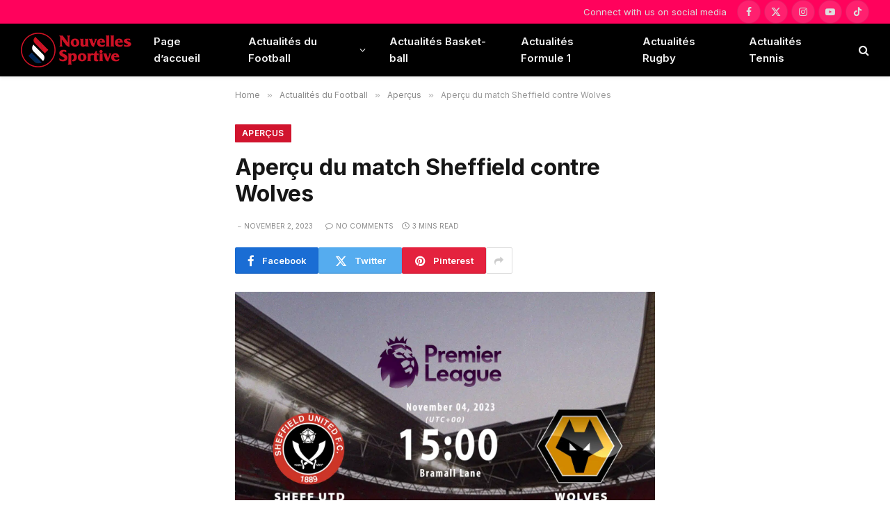

--- FILE ---
content_type: text/html
request_url: https://nouvellessportive.com/2023/11/02/apercu-du-match-sheffield-contre-wolves/
body_size: 20221
content:
<!DOCTYPE html>
<html lang="en-US" prefix="og: https://ogp.me/ns#" class="s-light site-s-light">
<head>
<meta charset="UTF-8"/>
<meta name="viewport" content="width=device-width, initial-scale=1"/>
<style>img:is([sizes="auto" i], [sizes^="auto," i]){contain-intrinsic-size:3000px 1500px}</style>
<script data-cfasync="false" data-pagespeed-no-defer>var gtm4wp_datalayer_name="dataLayer";
var dataLayer=dataLayer||[];</script>
<title>Aperçu Du Match Sheffield Contre Wolves - Nouvelles Sportive</title><link rel="preload" as="image" imagesrcset="https://nouvellessportive.com/wp-content/uploads/2023/11/Sheff-Utd-vs-Wolves-1536x1128.jpg 1536w, https://nouvellessportive.com/wp-content/uploads/2023/11/Sheff-Utd-vs-Wolves-855x628.jpg 855w, https://nouvellessportive.com/wp-content/uploads/2023/11/Sheff-Utd-vs-Wolves-1200x881.jpg 1200w, https://nouvellessportive.com/wp-content/uploads/2023/11/Sheff-Utd-vs-Wolves.jpg 1920w" imagesizes="(max-width: 1240px) 100vw, 1240px"/><link rel="preload" as="font" href="https://nouvellessportive.com/wp-content/themes/smart-mag/css/icons/fonts/ts-icons.woff2?v3.2" type="font/woff2" crossorigin="anonymous"/>
<meta name="description" content="Aperçu du match Sheffield contre Wolves"/>
<meta name="robots" content="follow, index, max-snippet:-1, max-video-preview:-1, max-image-preview:large"/>
<link rel="canonical" href="https://nouvellessportive.com/2023/11/02/apercu-du-match-sheffield-contre-wolves/"/>
<meta property="og:locale" content="en_US"/>
<meta property="og:type" content="article"/>
<meta property="og:title" content="Aperçu Du Match Sheffield Contre Wolves - Nouvelles Sportive"/>
<meta property="og:description" content="Aperçu du match Sheffield contre Wolves"/>
<meta property="og:url" content="https://nouvellessportive.com/2023/11/02/apercu-du-match-sheffield-contre-wolves/"/>
<meta property="og:site_name" content="Nouvelles Sportive"/>
<meta property="article:section" content="Aperçus"/>
<meta property="og:image" content="https://nouvellessportive.com/wp-content/uploads/2023/11/Sheff-Utd-vs-Wolves.jpg"/>
<meta property="og:image:secure_url" content="https://nouvellessportive.com/wp-content/uploads/2023/11/Sheff-Utd-vs-Wolves.jpg"/>
<meta property="og:image:width" content="1920"/>
<meta property="og:image:height" content="1410"/>
<meta property="og:image:alt" content="Aperçu du match Sheffield contre Wolves"/>
<meta property="og:image:type" content="image/jpeg"/>
<meta property="article:published_time" content="2023-11-02T18:59:36+00:00"/>
<meta name="twitter:card" content="summary_large_image"/>
<meta name="twitter:title" content="Aperçu Du Match Sheffield Contre Wolves - Nouvelles Sportive"/>
<meta name="twitter:description" content="Aperçu du match Sheffield contre Wolves"/>
<meta name="twitter:image" content="https://nouvellessportive.com/wp-content/uploads/2023/11/Sheff-Utd-vs-Wolves.jpg"/>
<script type="application/ld+json" class="rank-math-schema-pro">{"@context":"https://schema.org","@graph":[{"@type":"Organization","@id":"https://nouvellessportive.com/#organization","name":"Nouvelles Sportive","url":"https://nouvellessportive.com"},{"@type":"WebSite","@id":"https://nouvellessportive.com/#website","url":"https://nouvellessportive.com","name":"Nouvelles Sportive","publisher":{"@id":"https://nouvellessportive.com/#organization"},"inLanguage":"en-US"},{"@type":"ImageObject","@id":"https://nouvellessportive.com/wp-content/uploads/2023/11/Sheff-Utd-vs-Wolves.jpg","url":"https://nouvellessportive.com/wp-content/uploads/2023/11/Sheff-Utd-vs-Wolves.jpg","width":"1920","height":"1410","inLanguage":"en-US"},{"@type":"WebPage","@id":"https://nouvellessportive.com/2023/11/02/apercu-du-match-sheffield-contre-wolves/#webpage","url":"https://nouvellessportive.com/2023/11/02/apercu-du-match-sheffield-contre-wolves/","name":"Aper\u00e7u Du Match Sheffield Contre Wolves - Nouvelles Sportive","datePublished":"2023-11-02T18:59:36+00:00","dateModified":"2023-11-02T18:59:36+00:00","isPartOf":{"@id":"https://nouvellessportive.com/#website"},"primaryImageOfPage":{"@id":"https://nouvellessportive.com/wp-content/uploads/2023/11/Sheff-Utd-vs-Wolves.jpg"},"inLanguage":"en-US"},{"@type":"Person","@id":"https://nouvellessportive.com/author/admin/","name":"admin","url":"https://nouvellessportive.com/author/admin/","image":{"@type":"ImageObject","@id":"https://secure.gravatar.com/avatar/ed02851a8320addbf98728b9626e70e7edbf1973b45778688a72ec73c2d16d22?s=96&amp;r=g","url":"https://secure.gravatar.com/avatar/ed02851a8320addbf98728b9626e70e7edbf1973b45778688a72ec73c2d16d22?s=96&amp;r=g","caption":"admin","inLanguage":"en-US"},"sameAs":["https://nouvellessportive.com"],"worksFor":{"@id":"https://nouvellessportive.com/#organization"}},{"@type":"NewsArticle","headline":"Aper\u00e7u Du Match Sheffield Contre Wolves - Nouvelles Sportive","keywords":"Aper\u00e7u du match Sheffield contre Wolves","datePublished":"2023-11-02T18:59:36+00:00","dateModified":"2023-11-02T18:59:36+00:00","articleSection":"Aper\u00e7us","author":{"@id":"https://nouvellessportive.com/author/admin/","name":"admin"},"publisher":{"@id":"https://nouvellessportive.com/#organization"},"description":"Aper\u00e7u du match Sheffield contre Wolves","copyrightYear":"2023","copyrightHolder":{"@id":"https://nouvellessportive.com/#organization"},"name":"Aper\u00e7u Du Match Sheffield Contre Wolves - Nouvelles Sportive","@id":"https://nouvellessportive.com/2023/11/02/apercu-du-match-sheffield-contre-wolves/#richSnippet","isPartOf":{"@id":"https://nouvellessportive.com/2023/11/02/apercu-du-match-sheffield-contre-wolves/#webpage"},"image":{"@id":"https://nouvellessportive.com/wp-content/uploads/2023/11/Sheff-Utd-vs-Wolves.jpg"},"inLanguage":"en-US","mainEntityOfPage":{"@id":"https://nouvellessportive.com/2023/11/02/apercu-du-match-sheffield-contre-wolves/#webpage"}}]}</script>
<link rel='dns-prefetch' href='//stats.wp.com'/>
<link rel='dns-prefetch' href='//fonts.googleapis.com'/>
<link rel="alternate" type="application/rss+xml" title="Nouvelles Sportive &raquo; Feed" href="https://nouvellessportive.com/feed/"/>
<link rel="alternate" type="application/rss+xml" title="Nouvelles Sportive &raquo; Comments Feed" href="https://nouvellessportive.com/comments/feed/"/>
<link rel="alternate" type="application/rss+xml" title="Nouvelles Sportive &raquo; Aperçu du match Sheffield contre Wolves Comments Feed" href="https://nouvellessportive.com/2023/11/02/apercu-du-match-sheffield-contre-wolves/feed/"/>
<link rel="stylesheet" type="text/css" href="//nouvellessportive.com/wp-content/cache/wpfc-minified/q5m6xzyp/86xpf.css" media="all"/>
<style id='classic-theme-styles-inline-css'>.wp-block-button__link{color:#fff;background-color:#32373c;border-radius:9999px;box-shadow:none;text-decoration:none;padding:calc(.667em + 2px) calc(1.333em + 2px);font-size:1.125em}.wp-block-file__button{background:#32373c;color:#fff;text-decoration:none}</style>
<link rel="stylesheet" type="text/css" href="//nouvellessportive.com/wp-content/cache/wpfc-minified/2dy9ai0b/86xoc.css" media="all"/>
<style id='jetpack-sharing-buttons-style-inline-css'>.jetpack-sharing-buttons__services-list{display:flex;flex-direction:row;flex-wrap:wrap;gap:0;list-style-type:none;margin:5px;padding:0}.jetpack-sharing-buttons__services-list.has-small-icon-size{font-size:12px}.jetpack-sharing-buttons__services-list.has-normal-icon-size{font-size:16px}.jetpack-sharing-buttons__services-list.has-large-icon-size{font-size:24px}.jetpack-sharing-buttons__services-list.has-huge-icon-size{font-size:36px}@media print{.jetpack-sharing-buttons__services-list{display:none!important}}.editor-styles-wrapper .wp-block-jetpack-sharing-buttons{gap:0;padding-inline-start:0}ul.jetpack-sharing-buttons__services-list.has-background{padding:1.25em 2.375em}</style>
<style id='global-styles-inline-css'>:root{--wp--preset--aspect-ratio--square:1;--wp--preset--aspect-ratio--4-3:4/3;--wp--preset--aspect-ratio--3-4:3/4;--wp--preset--aspect-ratio--3-2:3/2;--wp--preset--aspect-ratio--2-3:2/3;--wp--preset--aspect-ratio--16-9:16/9;--wp--preset--aspect-ratio--9-16:9/16;--wp--preset--color--black:#000000;--wp--preset--color--cyan-bluish-gray:#abb8c3;--wp--preset--color--white:#ffffff;--wp--preset--color--pale-pink:#f78da7;--wp--preset--color--vivid-red:#cf2e2e;--wp--preset--color--luminous-vivid-orange:#ff6900;--wp--preset--color--luminous-vivid-amber:#fcb900;--wp--preset--color--light-green-cyan:#7bdcb5;--wp--preset--color--vivid-green-cyan:#00d084;--wp--preset--color--pale-cyan-blue:#8ed1fc;--wp--preset--color--vivid-cyan-blue:#0693e3;--wp--preset--color--vivid-purple:#9b51e0;--wp--preset--gradient--vivid-cyan-blue-to-vivid-purple:linear-gradient(135deg,rgba(6,147,227,1) 0%,rgb(155,81,224) 100%);--wp--preset--gradient--light-green-cyan-to-vivid-green-cyan:linear-gradient(135deg,rgb(122,220,180) 0%,rgb(0,208,130) 100%);--wp--preset--gradient--luminous-vivid-amber-to-luminous-vivid-orange:linear-gradient(135deg,rgba(252,185,0,1) 0%,rgba(255,105,0,1) 100%);--wp--preset--gradient--luminous-vivid-orange-to-vivid-red:linear-gradient(135deg,rgba(255,105,0,1) 0%,rgb(207,46,46) 100%);--wp--preset--gradient--very-light-gray-to-cyan-bluish-gray:linear-gradient(135deg,rgb(238,238,238) 0%,rgb(169,184,195) 100%);--wp--preset--gradient--cool-to-warm-spectrum:linear-gradient(135deg,rgb(74,234,220) 0%,rgb(151,120,209) 20%,rgb(207,42,186) 40%,rgb(238,44,130) 60%,rgb(251,105,98) 80%,rgb(254,248,76) 100%);--wp--preset--gradient--blush-light-purple:linear-gradient(135deg,rgb(255,206,236) 0%,rgb(152,150,240) 100%);--wp--preset--gradient--blush-bordeaux:linear-gradient(135deg,rgb(254,205,165) 0%,rgb(254,45,45) 50%,rgb(107,0,62) 100%);--wp--preset--gradient--luminous-dusk:linear-gradient(135deg,rgb(255,203,112) 0%,rgb(199,81,192) 50%,rgb(65,88,208) 100%);--wp--preset--gradient--pale-ocean:linear-gradient(135deg,rgb(255,245,203) 0%,rgb(182,227,212) 50%,rgb(51,167,181) 100%);--wp--preset--gradient--electric-grass:linear-gradient(135deg,rgb(202,248,128) 0%,rgb(113,206,126) 100%);--wp--preset--gradient--midnight:linear-gradient(135deg,rgb(2,3,129) 0%,rgb(40,116,252) 100%);--wp--preset--font-size--small:13px;--wp--preset--font-size--medium:20px;--wp--preset--font-size--large:36px;--wp--preset--font-size--x-large:42px;--wp--preset--spacing--20:0.44rem;--wp--preset--spacing--30:0.67rem;--wp--preset--spacing--40:1rem;--wp--preset--spacing--50:1.5rem;--wp--preset--spacing--60:2.25rem;--wp--preset--spacing--70:3.38rem;--wp--preset--spacing--80:5.06rem;--wp--preset--shadow--natural:6px 6px 9px rgba(0, 0, 0, 0.2);--wp--preset--shadow--deep:12px 12px 50px rgba(0, 0, 0, 0.4);--wp--preset--shadow--sharp:6px 6px 0px rgba(0, 0, 0, 0.2);--wp--preset--shadow--outlined:6px 6px 0px -3px rgba(255, 255, 255, 1), 6px 6px rgba(0, 0, 0, 1);--wp--preset--shadow--crisp:6px 6px 0px rgba(0, 0, 0, 1);}:where(.is-layout-flex){gap:0.5em;}:where(.is-layout-grid){gap:0.5em;}body .is-layout-flex{display:flex;}.is-layout-flex{flex-wrap:wrap;align-items:center;}.is-layout-flex > :is(*, div){margin:0;}body .is-layout-grid{display:grid;}.is-layout-grid > :is(*, div){margin:0;}:where(.wp-block-columns.is-layout-flex){gap:2em;}:where(.wp-block-columns.is-layout-grid){gap:2em;}:where(.wp-block-post-template.is-layout-flex){gap:1.25em;}:where(.wp-block-post-template.is-layout-grid){gap:1.25em;}.has-black-color{color:var(--wp--preset--color--black) !important;}.has-cyan-bluish-gray-color{color:var(--wp--preset--color--cyan-bluish-gray) !important;}.has-white-color{color:var(--wp--preset--color--white) !important;}.has-pale-pink-color{color:var(--wp--preset--color--pale-pink) !important;}.has-vivid-red-color{color:var(--wp--preset--color--vivid-red) !important;}.has-luminous-vivid-orange-color{color:var(--wp--preset--color--luminous-vivid-orange) !important;}.has-luminous-vivid-amber-color{color:var(--wp--preset--color--luminous-vivid-amber) !important;}.has-light-green-cyan-color{color:var(--wp--preset--color--light-green-cyan) !important;}.has-vivid-green-cyan-color{color:var(--wp--preset--color--vivid-green-cyan) !important;}.has-pale-cyan-blue-color{color:var(--wp--preset--color--pale-cyan-blue) !important;}.has-vivid-cyan-blue-color{color:var(--wp--preset--color--vivid-cyan-blue) !important;}.has-vivid-purple-color{color:var(--wp--preset--color--vivid-purple) !important;}.has-black-background-color{background-color:var(--wp--preset--color--black) !important;}.has-cyan-bluish-gray-background-color{background-color:var(--wp--preset--color--cyan-bluish-gray) !important;}.has-white-background-color{background-color:var(--wp--preset--color--white) !important;}.has-pale-pink-background-color{background-color:var(--wp--preset--color--pale-pink) !important;}.has-vivid-red-background-color{background-color:var(--wp--preset--color--vivid-red) !important;}.has-luminous-vivid-orange-background-color{background-color:var(--wp--preset--color--luminous-vivid-orange) !important;}.has-luminous-vivid-amber-background-color{background-color:var(--wp--preset--color--luminous-vivid-amber) !important;}.has-light-green-cyan-background-color{background-color:var(--wp--preset--color--light-green-cyan) !important;}.has-vivid-green-cyan-background-color{background-color:var(--wp--preset--color--vivid-green-cyan) !important;}.has-pale-cyan-blue-background-color{background-color:var(--wp--preset--color--pale-cyan-blue) !important;}.has-vivid-cyan-blue-background-color{background-color:var(--wp--preset--color--vivid-cyan-blue) !important;}.has-vivid-purple-background-color{background-color:var(--wp--preset--color--vivid-purple) !important;}.has-black-border-color{border-color:var(--wp--preset--color--black) !important;}.has-cyan-bluish-gray-border-color{border-color:var(--wp--preset--color--cyan-bluish-gray) !important;}.has-white-border-color{border-color:var(--wp--preset--color--white) !important;}.has-pale-pink-border-color{border-color:var(--wp--preset--color--pale-pink) !important;}.has-vivid-red-border-color{border-color:var(--wp--preset--color--vivid-red) !important;}.has-luminous-vivid-orange-border-color{border-color:var(--wp--preset--color--luminous-vivid-orange) !important;}.has-luminous-vivid-amber-border-color{border-color:var(--wp--preset--color--luminous-vivid-amber) !important;}.has-light-green-cyan-border-color{border-color:var(--wp--preset--color--light-green-cyan) !important;}.has-vivid-green-cyan-border-color{border-color:var(--wp--preset--color--vivid-green-cyan) !important;}.has-pale-cyan-blue-border-color{border-color:var(--wp--preset--color--pale-cyan-blue) !important;}.has-vivid-cyan-blue-border-color{border-color:var(--wp--preset--color--vivid-cyan-blue) !important;}.has-vivid-purple-border-color{border-color:var(--wp--preset--color--vivid-purple) !important;}.has-vivid-cyan-blue-to-vivid-purple-gradient-background{background:var(--wp--preset--gradient--vivid-cyan-blue-to-vivid-purple) !important;}.has-light-green-cyan-to-vivid-green-cyan-gradient-background{background:var(--wp--preset--gradient--light-green-cyan-to-vivid-green-cyan) !important;}.has-luminous-vivid-amber-to-luminous-vivid-orange-gradient-background{background:var(--wp--preset--gradient--luminous-vivid-amber-to-luminous-vivid-orange) !important;}.has-luminous-vivid-orange-to-vivid-red-gradient-background{background:var(--wp--preset--gradient--luminous-vivid-orange-to-vivid-red) !important;}.has-very-light-gray-to-cyan-bluish-gray-gradient-background{background:var(--wp--preset--gradient--very-light-gray-to-cyan-bluish-gray) !important;}.has-cool-to-warm-spectrum-gradient-background{background:var(--wp--preset--gradient--cool-to-warm-spectrum) !important;}.has-blush-light-purple-gradient-background{background:var(--wp--preset--gradient--blush-light-purple) !important;}.has-blush-bordeaux-gradient-background{background:var(--wp--preset--gradient--blush-bordeaux) !important;}.has-luminous-dusk-gradient-background{background:var(--wp--preset--gradient--luminous-dusk) !important;}.has-pale-ocean-gradient-background{background:var(--wp--preset--gradient--pale-ocean) !important;}.has-electric-grass-gradient-background{background:var(--wp--preset--gradient--electric-grass) !important;}.has-midnight-gradient-background{background:var(--wp--preset--gradient--midnight) !important;}.has-small-font-size{font-size:var(--wp--preset--font-size--small) !important;}.has-medium-font-size{font-size:var(--wp--preset--font-size--medium) !important;}.has-large-font-size{font-size:var(--wp--preset--font-size--large) !important;}.has-x-large-font-size{font-size:var(--wp--preset--font-size--x-large) !important;}:where(.wp-block-post-template.is-layout-flex){gap:1.25em;}:where(.wp-block-post-template.is-layout-grid){gap:1.25em;}:where(.wp-block-columns.is-layout-flex){gap:2em;}:where(.wp-block-columns.is-layout-grid){gap:2em;}:root :where(.wp-block-pullquote){font-size:1.5em;line-height:1.6;}</style>
<link rel="stylesheet" type="text/css" href="//nouvellessportive.com/wp-content/cache/wpfc-minified/8yf0lgtf/86xq0.css" media="all"/>
<style id='smartmag-core-inline-css'>:root{--c-main:#d1142e;--c-main-rgb:209,20,46;--text-font:"Inter", system-ui, -apple-system, "Segoe UI", Arial, sans-serif;--body-font:"Inter", system-ui, -apple-system, "Segoe UI", Arial, sans-serif;--title-size-xs:15px;--title-size-s:17px;--title-fw-bold:600;--main-width:1240px;--c-excerpts:#111111;--excerpt-size:14px;}
.s-dark body{background-color:#0f0f1c;}
.smart-head-main{--c-shadow:rgba(0,0,0,0.05);}
.smart-head-main .smart-head-top{--head-h:34px;background-color:#ff025c;}
.smart-head-main .smart-head-mid{--head-h:76px;}
.smart-head-main .smart-head-bot{border-top-width:0px;}
.smart-head-mobile .smart-head-top{background-color:#ff025c;}
.smart-head-main .spc-social{--c-spc-social-hov:#f2f2f2;--spc-social-space:5px;}
.s-dark .upper-footer{background-color:#14171f;}
.upper-footer > .wrap{padding-top:70px;}
.s-dark .lower-footer{background-color:#0b101b;}
.post-meta .meta-item, .post-meta .text-in{font-size:10px;text-transform:uppercase;}
.post-meta{--p-meta-sep:"\2013";}
.block-head-c .heading{letter-spacing:0.02em;}
.block-head-e2 .heading{font-weight:600;color:var(--c-main);}
.block-head-f{--c-line:#0a0a0a;}
.s-dark .block-head-f{--c-line:#636363;}
.block-head-f .heading{color:#0a0a0a;}
.s-dark .block-head-f .heading{color:#ededed;}
.entry-content{font-weight:normal;}
.site-s-light .entry-content{color:#161616;}
.s-dark .entry-content{color:#f2f2f2;}
.s-dark .spc-newsletter-c{background-color:#14181f;}
.a-wrap-2:not(._){padding-top:10px;padding-bottom:0px;margin-top:0px;margin-bottom:0px;}
@media(min-width:1200px){ .loop-list .post-title{font-size:22px;}
}</style>
<style>.mfp-bg{top:0;left:0;width:100%;height:100%;z-index:1042;overflow:hidden;position:fixed;background:#0b0b0b;opacity:0.8;}
.mfp-wrap{top:0;left:0;width:100%;height:100%;z-index:20000 !important;position:fixed;outline:none !important;-webkit-backface-visibility:hidden;}
.mfp-container{text-align:center;position:absolute;width:100%;height:100%;left:0;top:0;padding:0 8px;box-sizing:border-box;}
.mfp-container:before{content:'';display:inline-block;height:100%;vertical-align:middle;}
.mfp-align-top .mfp-container:before{display:none;}
.mfp-content{position:relative;display:inline-block;vertical-align:middle;margin:0 auto;text-align:left;z-index:1045;}
.mfp-inline-holder .mfp-content, .mfp-ajax-holder .mfp-content{width:100%;cursor:auto;}
.mfp-ajax-cur{cursor:progress;}
.mfp-zoom-out-cur, .mfp-zoom-out-cur .mfp-image-holder .mfp-close{cursor:zoom-out;}
.mfp-zoom{cursor:pointer;cursor:zoom-in;}
.mfp-auto-cursor .mfp-content{cursor:auto;}
.mfp-close, .mfp-arrow, .mfp-preloader, .mfp-counter{user-select:none;}
.mfp-loading.mfp-figure{display:none;}
.mfp-hide{display:none !important;}
.mfp-preloader{color:#ccc;position:absolute;top:50%;width:auto;text-align:center;margin-top:-0.8em;left:8px;right:8px;z-index:1044;}
.mfp-preloader a{color:#ccc;}
.mfp-preloader a:hover{color:#fff;}
.mfp-s-ready .mfp-preloader{display:none;}
.mfp-s-error .mfp-content{display:none;}
button.mfp-close, button.mfp-arrow{overflow:visible;cursor:pointer;background:transparent;border:0;display:block;outline:none;padding:0;z-index:1046;box-shadow:none;}
button::-moz-focus-inner{padding:0;border:0;}
.mfp-close{width:44px;height:44px;line-height:44px;position:absolute;right:0;top:0;text-decoration:none;text-align:center;opacity:0.65;padding:0 0 18px 10px;color:#fff;font-style:normal;font-size:28px;font-family:Arial, Baskerville, monospace;}
.mfp-close:hover, .mfp-close:focus{opacity:1;}
.mfp-close:active{top:1px;}
.mfp-close-btn-in .mfp-close{color:#333;}
.mfp-image-holder .mfp-close, .mfp-iframe-holder .mfp-close{color:#FFF;right:-6px;text-align:right;padding-right:6px;width:100%;}
.mfp-counter{position:absolute;top:0;right:0;color:#ccc;font-size:12px;line-height:18px;white-space:nowrap;}
.mfp-arrow{position:absolute;opacity:0.65;margin:0;top:50%;margin-top:-55px;padding:0;width:90px;height:110px;-webkit-tap-highlight-color:transparent;}
.mfp-arrow:active{margin-top:-54px;}
.mfp-arrow:hover, .mfp-arrow:focus{opacity:1;}
.mfp-arrow:before, .mfp-arrow:after, .mfp-arrow .mfp-b, .mfp-arrow .mfp-a{content:'';display:block;width:0;height:0;position:absolute;left:0;top:0;margin-top:35px;margin-left:35px;border:medium inset transparent;}
.mfp-arrow:after, .mfp-arrow .mfp-a{border-top-width:13px;border-bottom-width:13px;top:8px;}
.mfp-arrow:before, .mfp-arrow .mfp-b{border-top-width:21px;border-bottom-width:21px;opacity:0.7;}
.mfp-arrow-left{left:0;}
.mfp-arrow-left:after, .mfp-arrow-left .mfp-a{border-right:17px solid #FFF;margin-left:31px;}
.mfp-arrow-left:before, .mfp-arrow-left .mfp-b{margin-left:25px;border-right:27px solid #3F3F3F;}
.mfp-arrow-right{right:0;}
.mfp-arrow-right:after, .mfp-arrow-right .mfp-a{border-left:17px solid #FFF;margin-left:39px;}
.mfp-arrow-right:before, .mfp-arrow-right .mfp-b{border-left:27px solid #3F3F3F;}
.mfp-iframe-holder{padding-top:40px;padding-bottom:40px;}
.mfp-iframe-holder .mfp-content{line-height:0;width:100%;max-width:900px;}
.mfp-iframe-holder .mfp-close{top:-40px;}
.mfp-iframe-scaler{width:100%;height:0;overflow:hidden;padding-top:56.25%;}
.mfp-iframe-scaler iframe{position:absolute;display:block;top:0;left:0;width:100%;height:100%;box-shadow:0 0 8px rgba(0, 0, 0, 0.6);background:#000;}
img.mfp-img{width:auto;max-width:100%;height:auto;display:block;line-height:0;-webkit-box-sizing:border-box;-moz-box-sizing:border-box;box-sizing:border-box;padding:40px 0 40px;margin:0 auto;}
.mfp-figure{line-height:0;}
.mfp-figure:after{content:'';position:absolute;left:0;top:40px;bottom:40px;display:block;right:0;width:auto;height:auto;z-index:-1;box-shadow:0 0 8px rgba(0, 0, 0, 0.6);background:#444;}
.mfp-figure small{color:#BDBDBD;display:block;font-size:12px;line-height:14px;}
.mfp-figure figure{margin:0;}
.mfp-bottom-bar{margin-top:-36px;position:absolute;top:100%;left:0;width:100%;cursor:auto;}
.mfp-title{text-align:left;line-height:18px;color:#F3F3F3;word-wrap:break-word;padding-right:36px;}
.mfp-image-holder .mfp-content{max-width:100%;}
.mfp-gallery .mfp-image-holder .mfp-figure{cursor:pointer;}
@media screen and (max-width: 800px) and (orientation: landscape),
screen and (max-height: 300px) { .mfp-img-mobile .mfp-image-holder{padding-left:0;padding-right:0;}
.mfp-img-mobile img.mfp-img{padding:0;}
.mfp-img-mobile .mfp-figure:after{top:0;bottom:0;}
.mfp-img-mobile .mfp-figure small{display:inline;margin-left:5px;}
.mfp-img-mobile .mfp-bottom-bar{background:rgba(0, 0, 0, 0.6);bottom:0;margin:0;top:auto;padding:3px 5px;position:fixed;box-sizing:border-box;}
.mfp-img-mobile .mfp-bottom-bar:empty{padding:0;}
.mfp-img-mobile .mfp-counter{right:5px;top:3px;}
.mfp-img-mobile .mfp-close{top:0;right:0;width:35px;height:35px;line-height:35px;background:rgba(0, 0, 0, 0.6);position:fixed;text-align:center;padding:0;}
}
@media all and (max-width: 900px) {
.mfp-arrow{transform:scale(0.75);}
.mfp-arrow-left{transform-origin:0;}
.mfp-arrow-right{transform-origin:100%;}
.mfp-container{padding-left:6px;padding-right:6px;}
} .mfp-fade.mfp-bg{opacity:0;-webkit-transition:all 0.15s ease-out;-moz-transition:all 0.15s ease-out;transition:all 0.15s ease-out;}
.mfp-fade.mfp-bg.mfp-ready{opacity:0.8;}
.mfp-fade.mfp-bg.mfp-removing{opacity:0;}
.mfp-fade.mfp-removing .mfp-arrow{display:none;}
.mfp-fade.mfp-wrap .mfp-content, .mfp-fade .mfp-arrow{opacity:0;transition:all 0.15s ease-out;}
.mfp-fade.mfp-ready .mfp-arrow{opacity:1}
.mfp-fade.mfp-wrap.mfp-ready .mfp-content{opacity:1;}
.mfp-fade.mfp-wrap.mfp-removing .mfp-content{opacity:0;}
.mfp-preloader{width:30px;height:30px;background-color:#fff;opacity:0.65;margin:0 auto;animation:rotateplane 1.2s infinite ease-in-out;}
@keyframes rotateplane {
0%{transform:perspective(120px) rotateX(0deg) rotateY(0deg);}
50%{transform:perspective(120px) rotateX(-180.1deg) rotateY(0deg);}
100%{transform:perspective(120px) rotateX(-180deg) rotateY(-179.9deg);}
}@font-face{font-family:'ts-icons';src:url(//nouvellessportive.com/wp-content/themes/smart-mag/css/icons/fonts/ts-icons.woff2?v3.2) format('woff2'), url(//nouvellessportive.com/wp-content/themes/smart-mag/css/icons/fonts/ts-icons.woff?v3.2) format('woff');font-weight:normal;font-style:normal;font-display:block;}
.tsi{display:inline-block;font:normal normal normal 14px/1 ts-icons;font-size:inherit;text-rendering:auto;-webkit-font-smoothing:antialiased;-moz-osx-font-smoothing:grayscale;}
.tsi-spin{-webkit-animation:tsi-spin 2s infinite linear;animation:tsi-spin 2s infinite linear;}
@-webkit-keyframes tsi-spin { 0%{-webkit-transform:rotate(0deg);transform:rotate(0deg);}
100%{-webkit-transform:rotate(359deg);transform:rotate(359deg);}
}
@keyframes tsi-spin { 0%{-webkit-transform:rotate(0deg);transform:rotate(0deg);}
100%{-webkit-transform:rotate(359deg);transform:rotate(359deg);}
} .tsi-mastodon:before{content:"\e90c";}
.tsi-bluesky:before{content:"\e90e";}
.tsi-threads:before{content:"\e909";}
.tsi-twitter:before{content:"\e90a";}
.tsi-x-twitter:before{content:"\e90a";}
.tsi-discord:before{content:"\e905";}
.tsi-telegram:before{content:"\e903";}
.tsi-tiktok:before{content:"\e904";}
.tsi-moon:before{content:"\e902";}
.tsi-bar-chart-2:before{content:"\e906";}
.tsi-clock:before{content:"\e900";}
.tsi-eye:before{content:"\e907";}
.tsi-info:before{content:"\e90d";}
.tsi-link:before{content:"\e90b";}
.tsi-share1:before{content:"\e908";}
.tsi-bright:before{content:"\e901";}
.tsi-plus:before{content:"\f067";}
.tsi-music:before{content:"\f001";}
.tsi-search:before{content:"\f002";}
.tsi-envelope-o:before{content:"\f003";}
.tsi-heart:before{content:"\f004";}
.tsi-star:before{content:"\f005";}
.tsi-star-o:before{content:"\f006";}
.tsi-close:before{content:"\f00d";}
.tsi-remove:before{content:"\f00d";}
.tsi-times:before{content:"\f00d";}
.tsi-home:before{content:"\f015";}
.tsi-clock-o:before{content:"\f017";}
.tsi-repeat:before{content:"\f01e";}
.tsi-rotate-right:before{content:"\f01e";}
.tsi-image:before{content:"\f03e";}
.tsi-photo:before{content:"\f03e";}
.tsi-picture-o:before{content:"\f03e";}
.tsi-play:before{content:"\f04b";}
.tsi-chevron-left:before{content:"\f053";}
.tsi-mail-forward:before{content:"\f064";}
.tsi-share:before{content:"\f064";}
.tsi-chevron-down:before{content:"\f078";}
.tsi-shopping-cart:before{content:"\f07a";}
.tsi-heart-o:before{content:"\f08a";}
.tsi-facebook:before{content:"\f09a";}
.tsi-facebook-f:before{content:"\f09a";}
.tsi-feed:before{content:"\f09e";}
.tsi-rss:before{content:"\f09e";}
.tsi-bars:before{content:"\f0c9";}
.tsi-navicon:before{content:"\f0c9";}
.tsi-reorder:before{content:"\f0c9";}
.tsi-pinterest:before{content:"\f0d2";}
.tsi-linkedin:before{content:"\f0e1";}
.tsi-comment-o:before{content:"\f0e5";}
.tsi-comments-o:before{content:"\f0e6";}
.tsi-cutlery:before{content:"\f0f5";}
.tsi-angle-double-left:before{content:"\f100";}
.tsi-angle-double-right:before{content:"\f101";}
.tsi-angle-left:before{content:"\f104";}
.tsi-angle-right:before{content:"\f105";}
.tsi-angle-up:before{content:"\f106";}
.tsi-angle-down:before{content:"\f107";}
.tsi-circle-o:before{content:"\f10c";}
.tsi-mail-reply:before{content:"\f112";}
.tsi-reply:before{content:"\f112";}
.tsi-youtube-play:before{content:"\f16a";}
.tsi-instagram:before{content:"\f16d";}
.tsi-flickr:before{content:"\f16e";}
.tsi-tumblr:before{content:"\f173";}
.tsi-long-arrow-left:before{content:"\f177";}
.tsi-long-arrow-right:before{content:"\f178";}
.tsi-dribbble:before{content:"\f17d";}
.tsi-vk:before{content:"\f189";}
.tsi-google:before{content:"\f1a0";}
.tsi-steam:before{content:"\f1b6";}
.tsi-spotify:before{content:"\f1bc";}
.tsi-soundcloud:before{content:"\f1be";}
.tsi-twitch:before{content:"\f1e8";}
.tsi-lastfm:before{content:"\f202";}
.tsi-pinterest-p:before{content:"\f231";}
.tsi-whatsapp:before{content:"\f232";}
.tsi-clone:before{content:"\f24d";}
.tsi-vimeo:before{content:"\f27d";}
.tsi-reddit-alien:before{content:"\f281";}
.tsi-shopping-bag:before{content:"\f290";}
.tsi-snapchat:before{content:"\f2ac";}
.tsi-user-circle-o:before{content:"\f2be";}
.tsi-chevron-right:before{content:"\f054";}
.tsi-hot:before{content:"\e9a9";}</style>
<link rel="https://api.w.org/" href="https://nouvellessportive.com/wp-json/"/><link rel="alternate" title="JSON" type="application/json" href="https://nouvellessportive.com/wp-json/wp/v2/posts/9338"/><link rel="EditURI" type="application/rsd+xml" title="RSD" href="https://nouvellessportive.com/xmlrpc.php?rsd"/>
<meta name="generator" content="WordPress 6.8.3"/>
<link rel='shortlink' href='https://nouvellessportive.com/?p=9338'/>
<link rel="alternate" title="oEmbed (JSON)" type="application/json+oembed" href="https://nouvellessportive.com/wp-json/oembed/1.0/embed?url=https%3A%2F%2Fnouvellessportive.com%2F2023%2F11%2F02%2Fapercu-du-match-sheffield-contre-wolves%2F"/>
<link rel="alternate" title="oEmbed (XML)" type="text/xml+oembed" href="https://nouvellessportive.com/wp-json/oembed/1.0/embed?url=https%3A%2F%2Fnouvellessportive.com%2F2023%2F11%2F02%2Fapercu-du-match-sheffield-contre-wolves%2F&#038;format=xml"/>
<style>img#wpstats{display:none}</style>
<script data-cfasync="false" data-pagespeed-no-defer>var dataLayer_content={"pagePostType":"post","pagePostType2":"single-post","pageCategory":["apercus"],"pagePostAuthor":"admin"};
dataLayer.push(dataLayer_content);</script>
<script data-cfasync="false" data-pagespeed-no-defer>console.warn&&console.warn("[GTM4WP] Google Tag Manager container code placement set to OFF !!!");
console.warn&&console.warn("[GTM4WP] Data layer codes are active but GTM container must be loaded using custom coding !!!");</script>
<meta name="generator" content="Elementor 3.32.5; features: e_font_icon_svg, additional_custom_breakpoints; settings: css_print_method-internal, google_font-enabled, font_display-auto">
<style>.recentcomments a{display:inline !important;padding:0 !important;margin:0 !important;}</style>			<style>.e-con.e-parent:nth-of-type(n+4):not(.e-lazyloaded):not(.e-no-lazyload),
.e-con.e-parent:nth-of-type(n+4):not(.e-lazyloaded):not(.e-no-lazyload) *{background-image:none !important;}
@media screen and (max-height: 1024px) {
.e-con.e-parent:nth-of-type(n+3):not(.e-lazyloaded):not(.e-no-lazyload),
.e-con.e-parent:nth-of-type(n+3):not(.e-lazyloaded):not(.e-no-lazyload) *{background-image:none !important;}
}
@media screen and (max-height: 640px) {
.e-con.e-parent:nth-of-type(n+2):not(.e-lazyloaded):not(.e-no-lazyload),
.e-con.e-parent:nth-of-type(n+2):not(.e-lazyloaded):not(.e-no-lazyload) *{background-image:none !important;}
}</style>
<link rel="icon" href="https://nouvellessportive.com/wp-content/uploads/2022/12/500_8-150x150.png" sizes="32x32"/>
<link rel="icon" href="https://nouvellessportive.com/wp-content/uploads/2022/12/500_8-450x450.png" sizes="192x192"/>
<link rel="apple-touch-icon" href="https://nouvellessportive.com/wp-content/uploads/2022/12/500_8-450x450.png"/>
<meta name="msapplication-TileImage" content="https://nouvellessportive.com/wp-content/uploads/2022/12/500_8-450x450.png"/>
<style id="wp-custom-css">.post-author{display:none !important;}
@media(max-width:767px){
.feat-grid .item-medium .post-title{font-size:calc(var(--feat-grid-title-m) * 0.52);}
.feat-grid .item-large .post-title{font-size:calc(var(--feat-grid-title-l) * 0.52);}
.feat-grid .cat-labels a{font-size:8px;line-height:20px;}
}
.the-post-tags:last-child{display:none !important;}
@media(min-width:1201px){
.content-spacious-full>p img.alignnone{margin-right:0px !important;margin-left:0px !important;max-width:100% !important;}
.ts-contain, .main{width:674px !important;}
.s-head-large .post-title{font-size:32px !important;}
}
.post-content p{margin-bottom:0.5em !important;}
.post-content h2{margin-top:0em !important;margin-bottom:0em !important;}
.ul{margin:1em !important;}</style>
<script data-wpfc-render="false">var Wpfcll={s:[],osl:0,scroll:false,i:function(){Wpfcll.ss();window.addEventListener('load',function(){let observer=new MutationObserver(mutationRecords=>{Wpfcll.osl=Wpfcll.s.length;Wpfcll.ss();if(Wpfcll.s.length > Wpfcll.osl){Wpfcll.ls(false);}});observer.observe(document.getElementsByTagName("html")[0],{childList:true,attributes:true,subtree:true,attributeFilter:["src"],attributeOldValue:false,characterDataOldValue:false});Wpfcll.ls(true);});window.addEventListener('scroll',function(){Wpfcll.scroll=true;Wpfcll.ls(false);});window.addEventListener('resize',function(){Wpfcll.scroll=true;Wpfcll.ls(false);});window.addEventListener('click',function(){Wpfcll.scroll=true;Wpfcll.ls(false);});},c:function(e,pageload){var w=document.documentElement.clientHeight || body.clientHeight;var n=0;if(pageload){n=0;}else{n=(w > 800) ? 800:200;n=Wpfcll.scroll ? 800:n;}var er=e.getBoundingClientRect();var t=0;var p=e.parentNode ? e.parentNode:false;if(typeof p.getBoundingClientRect=="undefined"){var pr=false;}else{var pr=p.getBoundingClientRect();}if(er.x==0 && er.y==0){for(var i=0;i < 10;i++){if(p){if(pr.x==0 && pr.y==0){if(p.parentNode){p=p.parentNode;}if(typeof p.getBoundingClientRect=="undefined"){pr=false;}else{pr=p.getBoundingClientRect();}}else{t=pr.top;break;}}};}else{t=er.top;}if(w - t+n > 0){return true;}return false;},r:function(e,pageload){var s=this;var oc,ot;try{oc=e.getAttribute("data-wpfc-original-src");ot=e.getAttribute("data-wpfc-original-srcset");originalsizes=e.getAttribute("data-wpfc-original-sizes");if(s.c(e,pageload)){if(oc || ot){if(e.tagName=="DIV" || e.tagName=="A" || e.tagName=="SPAN"){e.style.backgroundImage="url("+oc+")";e.removeAttribute("data-wpfc-original-src");e.removeAttribute("data-wpfc-original-srcset");e.removeAttribute("onload");}else{if(oc){e.setAttribute('src',oc);}if(ot){e.setAttribute('srcset',ot);}if(originalsizes){e.setAttribute('sizes',originalsizes);}if(e.getAttribute("alt") && e.getAttribute("alt")=="blank"){e.removeAttribute("alt");}e.removeAttribute("data-wpfc-original-src");e.removeAttribute("data-wpfc-original-srcset");e.removeAttribute("data-wpfc-original-sizes");e.removeAttribute("onload");if(e.tagName=="IFRAME"){var y="https://www.youtube.com/embed/";if(navigator.userAgent.match(/\sEdge?\/\d/i)){e.setAttribute('src',e.getAttribute("src").replace(/.+\/templates\/youtube\.html\#/,y));}e.onload=function(){if(typeof window.jQuery !="undefined"){if(jQuery.fn.fitVids){jQuery(e).parent().fitVids({customSelector:"iframe[src]"});}}var s=e.getAttribute("src").match(/templates\/youtube\.html\#(.+)/);if(s){try{var i=e.contentDocument || e.contentWindow;if(i.location.href=="about:blank"){e.setAttribute('src',y+s[1]);}}catch(err){e.setAttribute('src',y+s[1]);}}}}}}else{if(e.tagName=="NOSCRIPT"){if(typeof window.jQuery !="undefined"){if(jQuery(e).attr("data-type")=="wpfc"){e.removeAttribute("data-type");jQuery(e).after(jQuery(e).text());}}}}}}catch(error){console.log(error);console.log("==>",e);}},ss:function(){var i=Array.prototype.slice.call(document.getElementsByTagName("img"));var f=Array.prototype.slice.call(document.getElementsByTagName("iframe"));var d=Array.prototype.slice.call(document.getElementsByTagName("div"));var a=Array.prototype.slice.call(document.getElementsByTagName("a"));var s=Array.prototype.slice.call(document.getElementsByTagName("span"));var n=Array.prototype.slice.call(document.getElementsByTagName("noscript"));this.s=i.concat(f).concat(d).concat(a).concat(s).concat(n);},ls:function(pageload){var s=this;[].forEach.call(s.s,function(e,index){s.r(e,pageload);});}};document.addEventListener('DOMContentLoaded',function(){wpfci();});function wpfci(){Wpfcll.i();}</script>
</head>
<body data-rsssl=1 class="wp-singular post-template-default single single-post postid-9338 single-format-standard wp-theme-smart-mag no-sidebar post-layout-large post-cat-57 has-lb has-lb-sm ts-img-hov-fade layout-normal elementor-default elementor-kit-19856">
<div class="main-wrap">
<div class="off-canvas-backdrop"></div><div class="mobile-menu-container off-canvas s-dark hide-widgets-sm" id="off-canvas">
<div class="off-canvas-head">
<a href="#" class="close">
<span class="visuallyhidden">Close Menu</span>
<i class="tsi tsi-times"></i>
</a>
<div class="ts-logo"></div></div><div class="off-canvas-content">
<ul id="menu-main-menu" class="mobile-menu"><li id="menu-item-3473" class="menu-item menu-item-type-custom menu-item-object-custom menu-item-3473"><a href="/">Page d&#8217;accueil</a></li>
<li id="menu-item-18914" class="menu-item menu-item-type-taxonomy menu-item-object-category current-post-ancestor menu-item-has-children menu-item-18914"><a href="https://nouvellessportive.com/category/actualites-du-football/">Actualités du Football</a>
<ul class="sub-menu">
<li id="menu-item-4934" class="menu-item menu-item-type-taxonomy menu-item-object-category menu-item-4934"><a href="https://nouvellessportive.com/category/actualites-du-football/editoriaux/">Éditoriaux</a></li>
<li id="menu-item-4933" class="menu-item menu-item-type-taxonomy menu-item-object-category current-post-ancestor current-menu-parent current-post-parent menu-item-4933"><a href="https://nouvellessportive.com/category/actualites-du-football/apercus/">Aperçus</a></li>
<li id="menu-item-11573" class="menu-item menu-item-type-taxonomy menu-item-object-category menu-item-11573"><a href="https://nouvellessportive.com/category/actualites-du-football/rapports/">Rapports</a></li>
<li id="menu-item-11572" class="menu-item menu-item-type-taxonomy menu-item-object-category menu-item-11572"><a href="https://nouvellessportive.com/category/actualites-du-football/actualites-des-transferts/">Actualités des Transferts</a></li>
</ul>
</li>
<li id="menu-item-18915" class="menu-item menu-item-type-taxonomy menu-item-object-category menu-item-18915"><a href="https://nouvellessportive.com/category/actualites-basket-ball/">Actualités Basket-ball</a></li>
<li id="menu-item-18916" class="menu-item menu-item-type-taxonomy menu-item-object-category menu-item-18916"><a href="https://nouvellessportive.com/category/actualites-formule-1/">Actualités Formule 1</a></li>
<li id="menu-item-18917" class="menu-item menu-item-type-taxonomy menu-item-object-category menu-item-18917"><a href="https://nouvellessportive.com/category/actualites-rugby/">Actualités Rugby</a></li>
<li id="menu-item-18918" class="menu-item menu-item-type-taxonomy menu-item-object-category menu-item-18918"><a href="https://nouvellessportive.com/category/actualites-tennis/">Actualités Tennis</a></li>
</ul>
<div class="off-canvas-widgets">
<div id="smartmag-block-newsletter-2" class="widget ts-block-widget smartmag-widget-newsletter">		
<div class="block">
<div class="block-newsletter">
<div class="spc-newsletter spc-newsletter-b spc-newsletter-center spc-newsletter-sm">
<div class="bg-wrap"></div><div class="inner">
<h3 class="heading">
Subscribe to Updates			</h3>
<div class="base-text message"> <p>Get the latest creative news from FooBar about art, design and business.</p></div><form method="post" action="" class="form fields-style fields-full" target="_blank">
<div class="main-fields"> <p class="field-email"> <input type="email" name="EMAIL" placeholder="Your email address.." required /> </p> <p class="field-submit"> <input type="submit" value="Subscribe" /> </p></div><p class="disclaimer">
<label>
<input type="checkbox" name="privacy" required />
By signing up, you agree to the our terms and our <a href="#">Privacy Policy</a> agreement.							</label>
</p>
</form></div></div></div></div></div><div id="smartmag-block-posts-small-3" class="widget ts-block-widget smartmag-widget-posts-small">		
<div class="block">
<section class="block-wrap block-posts-small block-sc mb-none" data-id="1">
<div class="widget-title block-head block-head-ac block-head-b"><h5 class="heading">What's Hot</h5></div><div class="block-content">
<div class="loop loop-small loop-small-a loop-sep loop-small-sep grid grid-1 md:grid-1 sm:grid-1 xs:grid-1">
<article class="l-post small-post small-a-post m-pos-left">
<div class="media"> <a href="https://nouvellessportive.com/2025/11/06/fia-thursday-press-conference-brazil/" class="image-link media-ratio ar-bunyad-thumb" title="FIA Thursday press conference – Brazil"><span data-bgsrc="https://nouvellessportive.com/wp-content/uploads/2025/11/2245341667.webp-1116x628.webp" class="img bg-cover wp-post-image attachment-medium size-medium lazyload" data-bgset="https://nouvellessportive.com/wp-content/uploads/2025/11/2245341667.webp-1116x628.webp 1116w, https://nouvellessportive.com/wp-content/uploads/2025/11/2245341667.webp-768x432.webp 768w, https://nouvellessportive.com/wp-content/uploads/2025/11/2245341667.webp-1536x864.webp 1536w, https://nouvellessportive.com/wp-content/uploads/2025/11/2245341667.webp-150x84.webp 150w, https://nouvellessportive.com/wp-content/uploads/2025/11/2245341667.webp-450x253.webp 450w, https://nouvellessportive.com/wp-content/uploads/2025/11/2245341667.webp-1200x675.webp 1200w, https://nouvellessportive.com/wp-content/uploads/2025/11/2245341667.webp.webp 2048w" data-sizes="(max-width: 114px) 100vw, 114px"></span></a></div><div class="content">
<div class="post-meta post-meta-a post-meta-left has-below"><h4 class="is-title post-title"><a href="https://nouvellessportive.com/2025/11/06/fia-thursday-press-conference-brazil/">FIA Thursday press conference – Brazil</a></h4><div class="post-meta-items meta-below"><span class="meta-item date"><span class="date-link"><time class="post-date" datetime="2025-11-06T19:57:17+00:00">November 6, 2025</time></span></span></div></div></div></article>	
<article class="l-post small-post small-a-post m-pos-left">
<div class="media"> <a href="https://nouvellessportive.com/2025/11/06/leclerc-admet-que-la-p2-au-championnat-par-equipes-nest-pas-assez-bonne-pour-ferrari-malgre-une-tres-bonne-amelioration-au-cours-de-la-saison/" class="image-link media-ratio ar-bunyad-thumb" title="Leclerc admet que la P2 au Championnat par équipes n&#8217;est &#8220;pas assez bonne&#8221; pour Ferrari malgré une &#8220;très bonne amélioration&#8221; au cours de la saison"><span data-bgsrc="https://nouvellessportive.com/wp-content/uploads/2025/11/2245333079.webp-1116x628.webp" class="img bg-cover wp-post-image attachment-medium size-medium lazyload" data-bgset="https://nouvellessportive.com/wp-content/uploads/2025/11/2245333079.webp-1116x628.webp 1116w, https://nouvellessportive.com/wp-content/uploads/2025/11/2245333079.webp-768x432.webp 768w, https://nouvellessportive.com/wp-content/uploads/2025/11/2245333079.webp-1536x864.webp 1536w, https://nouvellessportive.com/wp-content/uploads/2025/11/2245333079.webp-150x84.webp 150w, https://nouvellessportive.com/wp-content/uploads/2025/11/2245333079.webp-450x253.webp 450w, https://nouvellessportive.com/wp-content/uploads/2025/11/2245333079.webp-1200x675.webp 1200w, https://nouvellessportive.com/wp-content/uploads/2025/11/2245333079.webp.webp 2048w" data-sizes="(max-width: 114px) 100vw, 114px"></span></a></div><div class="content">
<div class="post-meta post-meta-a post-meta-left has-below"><h4 class="is-title post-title"><a href="https://nouvellessportive.com/2025/11/06/leclerc-admet-que-la-p2-au-championnat-par-equipes-nest-pas-assez-bonne-pour-ferrari-malgre-une-tres-bonne-amelioration-au-cours-de-la-saison/">Leclerc admet que la P2 au Championnat par équipes n&#8217;est &#8220;pas assez bonne&#8221; pour Ferrari malgré une &#8220;très bonne amélioration&#8221; au cours de la saison</a></h4><div class="post-meta-items meta-below"><span class="meta-item date"><span class="date-link"><time class="post-date" datetime="2025-11-06T18:56:30+00:00">November 6, 2025</time></span></span></div></div></div></article>	
<article class="l-post small-post small-a-post m-pos-left">
<div class="media"> <a href="https://nouvellessportive.com/2025/11/06/guide-de-pari-qui-sont-les-favoris-alors-que-la-f1-se-dirige-vers-sao-paulo/" class="image-link media-ratio ar-bunyad-thumb" title="GUIDE DE PARI : Qui sont les favoris alors que la F1 se dirige vers Sao Paulo ?"><span data-bgsrc="https://nouvellessportive.com/wp-content/uploads/2025/11/2241895562.webp-1116x628.webp" class="img bg-cover wp-post-image attachment-medium size-medium lazyload" data-bgset="https://nouvellessportive.com/wp-content/uploads/2025/11/2241895562.webp-1116x628.webp 1116w, https://nouvellessportive.com/wp-content/uploads/2025/11/2241895562.webp-768x432.webp 768w, https://nouvellessportive.com/wp-content/uploads/2025/11/2241895562.webp-1536x864.webp 1536w, https://nouvellessportive.com/wp-content/uploads/2025/11/2241895562.webp-150x84.webp 150w, https://nouvellessportive.com/wp-content/uploads/2025/11/2241895562.webp-450x253.webp 450w, https://nouvellessportive.com/wp-content/uploads/2025/11/2241895562.webp-1200x675.webp 1200w, https://nouvellessportive.com/wp-content/uploads/2025/11/2241895562.webp.webp 2048w" data-sizes="(max-width: 114px) 100vw, 114px"></span></a></div><div class="content">
<div class="post-meta post-meta-a post-meta-left has-below"><h4 class="is-title post-title"><a href="https://nouvellessportive.com/2025/11/06/guide-de-pari-qui-sont-les-favoris-alors-que-la-f1-se-dirige-vers-sao-paulo/">GUIDE DE PARI : Qui sont les favoris alors que la F1 se dirige vers Sao Paulo ?</a></h4><div class="post-meta-items meta-below"><span class="meta-item date"><span class="date-link"><time class="post-date" datetime="2025-11-06T14:52:11+00:00">November 6, 2025</time></span></span></div></div></div></article></div></div></section></div></div></div><div class="spc-social-block spc-social spc-social-b smart-head-social"> <a href="https://www.facebook.com/people/EPLNews/61556509649909/" class="link service s-facebook" target="_blank" rel="nofollow noopener"> <i class="icon tsi tsi-facebook"></i> <span class="visuallyhidden">Facebook</span> </a> <a href="https://x.com/eplnews_org" class="link service s-twitter" target="_blank" rel="nofollow noopener"> <i class="icon tsi tsi-twitter"></i> <span class="visuallyhidden">X (Twitter)</span> </a> <a href="https://www.instagram.com/eplnews_org" class="link service s-instagram" target="_blank" rel="nofollow noopener"> <i class="icon tsi tsi-instagram"></i> <span class="visuallyhidden">Instagram</span> </a> <a href="https://www.youtube.com/@EPLNews_org" class="link service s-youtube" target="_blank" rel="nofollow noopener"> <i class="icon tsi tsi-youtube-play"></i> <span class="visuallyhidden">YouTube</span> </a> <a href="https://www.tiktok.com/@eplnews.org" class="link service s-tiktok" target="_blank" rel="nofollow noopener"> <i class="icon tsi tsi-tiktok"></i> <span class="visuallyhidden">TikTok</span> </a></div></div></div><div class="smart-head smart-head-a smart-head-main" id="smart-head" data-sticky="auto" data-sticky-type="smart" data-sticky-full>
<div class="smart-head-row smart-head-top s-dark smart-head-row-full">
<div class="inner full">
<div class="items items-left empty"></div><div class="items items-center empty"></div><div class="items items-right">
<div class="h-text h-text"> Connect with us on social media</div><div class="spc-social-block spc-social spc-social-b smart-head-social"> <a href="https://www.facebook.com/people/EPLNews/61556509649909/" class="link service s-facebook" target="_blank" rel="nofollow noopener"> <i class="icon tsi tsi-facebook"></i> <span class="visuallyhidden">Facebook</span> </a> <a href="https://x.com/eplnews_org" class="link service s-twitter" target="_blank" rel="nofollow noopener"> <i class="icon tsi tsi-twitter"></i> <span class="visuallyhidden">X (Twitter)</span> </a> <a href="https://www.instagram.com/eplnews_org" class="link service s-instagram" target="_blank" rel="nofollow noopener"> <i class="icon tsi tsi-instagram"></i> <span class="visuallyhidden">Instagram</span> </a> <a href="https://www.youtube.com/@EPLNews_org" class="link service s-youtube" target="_blank" rel="nofollow noopener"> <i class="icon tsi tsi-youtube-play"></i> <span class="visuallyhidden">YouTube</span> </a> <a href="https://www.tiktok.com/@eplnews.org" class="link service s-tiktok" target="_blank" rel="nofollow noopener"> <i class="icon tsi tsi-tiktok"></i> <span class="visuallyhidden">TikTok</span> </a></div></div></div></div><div class="smart-head-row smart-head-mid smart-head-row-3 s-dark has-center-nav smart-head-row-full">
<div class="inner full">
<div class="items items-left"> <a href="https://nouvellessportive.com/" title="Nouvelles Sportive" rel="home" class="logo-link ts-logo logo-is-image"> <span> <picture class="logo-image logo-image-dark"> <source type="image/webp" srcset="https://nouvellessportive.com/wp-content/uploads/2022/12/logo_2-2.png.webp"/> <img onload="Wpfcll.r(this,true);" src="https://nouvellessportive.com/wp-content/plugins/wp-fastest-cache-premium/pro/images/blank.gif" data-wpfc-original-src="https://nouvellessportive.com/wp-content/uploads/2022/12/logo_2-2.png" alt="Nouvelles Sportive" width="159" height="50"/> </picture> <picture class="logo-image"> <source type="image/webp" srcset="https://nouvellessportive.com/wp-content/uploads/2022/12/logo_2-2.png.webp"/> <img onload="Wpfcll.r(this,true);" src="https://nouvellessportive.com/wp-content/plugins/wp-fastest-cache-premium/pro/images/blank.gif" data-wpfc-original-src="https://nouvellessportive.com/wp-content/uploads/2022/12/logo_2-2.png" alt="Nouvelles Sportive" width="159" height="50"/> </picture> </span> </a></div><div class="items items-center">
<div class="nav-wrap"> <nav class="navigation navigation-main nav-hov-a"> <ul id="menu-main-menu-1" class="menu"><li class="menu-item menu-item-type-custom menu-item-object-custom menu-item-3473"><a href="/">Page d&#8217;accueil</a></li> <li class="menu-item menu-item-type-taxonomy menu-item-object-category current-post-ancestor menu-item-has-children menu-cat-3269 menu-item-18914"><a href="https://nouvellessportive.com/category/actualites-du-football/">Actualités du Football</a> <ul class="sub-menu"> <li class="menu-item menu-item-type-taxonomy menu-item-object-category menu-cat-56 menu-item-4934"><a href="https://nouvellessportive.com/category/actualites-du-football/editoriaux/">Éditoriaux</a></li> <li class="menu-item menu-item-type-taxonomy menu-item-object-category current-post-ancestor current-menu-parent current-post-parent menu-cat-57 menu-item-4933"><a href="https://nouvellessportive.com/category/actualites-du-football/apercus/">Aperçus</a></li> <li class="menu-item menu-item-type-taxonomy menu-item-object-category menu-cat-3076 menu-item-11573"><a href="https://nouvellessportive.com/category/actualites-du-football/rapports/">Rapports</a></li> <li class="menu-item menu-item-type-taxonomy menu-item-object-category menu-cat-3073 menu-item-11572"><a href="https://nouvellessportive.com/category/actualites-du-football/actualites-des-transferts/">Actualités des Transferts</a></li> </ul> </li> <li class="menu-item menu-item-type-taxonomy menu-item-object-category menu-cat-3265 menu-item-18915"><a href="https://nouvellessportive.com/category/actualites-basket-ball/">Actualités Basket-ball</a></li> <li class="menu-item menu-item-type-taxonomy menu-item-object-category menu-cat-3267 menu-item-18916"><a href="https://nouvellessportive.com/category/actualites-formule-1/">Actualités Formule 1</a></li> <li class="menu-item menu-item-type-taxonomy menu-item-object-category menu-cat-3268 menu-item-18917"><a href="https://nouvellessportive.com/category/actualites-rugby/">Actualités Rugby</a></li> <li class="menu-item menu-item-type-taxonomy menu-item-object-category menu-cat-3266 menu-item-18918"><a href="https://nouvellessportive.com/category/actualites-tennis/">Actualités Tennis</a></li> </ul> </nav></div></div><div class="items items-right"> <a href="#" class="search-icon has-icon-only is-icon" title="Search"> <i class="tsi tsi-search"></i> </a></div></div></div></div><div class="smart-head smart-head-a smart-head-mobile" id="smart-head-mobile" data-sticky="mid" data-sticky-type="smart" data-sticky-full>
<div class="smart-head-row smart-head-top s-dark smart-head-row-full">
<div class="inner wrap">
<div class="items items-left empty"></div><div class="items items-center empty"></div><div class="items items-right">
<div class="h-text h-text"> Connect with us on social media</div><div class="spc-social-block spc-social spc-social-a smart-head-social"> <a href="https://www.facebook.com/people/EPLNews/61556509649909/" class="link service s-facebook" target="_blank" rel="nofollow noopener"> <i class="icon tsi tsi-facebook"></i> <span class="visuallyhidden">Facebook</span> </a> <a href="https://x.com/eplnews_org" class="link service s-twitter" target="_blank" rel="nofollow noopener"> <i class="icon tsi tsi-twitter"></i> <span class="visuallyhidden">X (Twitter)</span> </a> <a href="https://www.instagram.com/eplnews_org" class="link service s-instagram" target="_blank" rel="nofollow noopener"> <i class="icon tsi tsi-instagram"></i> <span class="visuallyhidden">Instagram</span> </a> <a href="https://www.youtube.com/@EPLNews_org" class="link service s-youtube" target="_blank" rel="nofollow noopener"> <i class="icon tsi tsi-youtube-play"></i> <span class="visuallyhidden">YouTube</span> </a> <a href="https://www.tiktok.com/@eplnews.org" class="link service s-tiktok" target="_blank" rel="nofollow noopener"> <i class="icon tsi tsi-tiktok"></i> <span class="visuallyhidden">TikTok</span> </a></div></div></div></div><div class="smart-head-row smart-head-mid smart-head-row-3 s-dark smart-head-row-full">
<div class="inner wrap">
<div class="items items-left"> <button class="offcanvas-toggle has-icon" type="button" aria-label="Menu"> <span class="hamburger-icon hamburger-icon-a"> <span class="inner"></span> </span> </button></div><div class="items items-center"> <a href="https://nouvellessportive.com/" title="Nouvelles Sportive" rel="home" class="logo-link ts-logo logo-is-image"> <span> <picture class="logo-image logo-image-dark"> <source type="image/webp" srcset="https://nouvellessportive.com/wp-content/uploads/2022/12/logo_2-2.png.webp"/> <img onload="Wpfcll.r(this,true);" src="https://nouvellessportive.com/wp-content/plugins/wp-fastest-cache-premium/pro/images/blank.gif" data-wpfc-original-src="https://nouvellessportive.com/wp-content/uploads/2022/12/logo_2-2.png" alt="Nouvelles Sportive" width="159" height="50"/> </picture> <picture class="logo-image"> <source type="image/webp" srcset="https://nouvellessportive.com/wp-content/uploads/2022/12/logo_2-2.png.webp"/> <img onload="Wpfcll.r(this,true);" src="https://nouvellessportive.com/wp-content/plugins/wp-fastest-cache-premium/pro/images/blank.gif" data-wpfc-original-src="https://nouvellessportive.com/wp-content/uploads/2022/12/logo_2-2.png" alt="Nouvelles Sportive" width="159" height="50"/> </picture> </span> </a></div><div class="items items-right"> <a href="#" class="search-icon has-icon-only is-icon" title="Search"> <i class="tsi tsi-search"></i> </a></div></div></div></div><nav class="breadcrumbs is-full-width breadcrumbs-a" id="breadcrumb"><div class="inner ts-contain"><span><a href="https://nouvellessportive.com/"><span>Home</span></a></span><span class="delim">&raquo;</span><span><a href="https://nouvellessportive.com/category/actualites-du-football/"><span>Actualités du Football</span></a></span><span class="delim">&raquo;</span><span><a href="https://nouvellessportive.com/category/actualites-du-football/apercus/"><span>Aperçus</span></a></span><span class="delim">&raquo;</span><span class="current">Aperçu du match Sheffield contre Wolves</span></div></nav>
<div class="main ts-contain cf no-sidebar">
<div class="the-post-header s-head-modern s-head-large">
<div class="post-meta post-meta-a post-meta-left post-meta-single has-below"><div class="post-meta-items meta-above"><span class="meta-item cat-labels"> <a href="https://nouvellessportive.com/category/actualites-du-football/apercus/" class="category term-color-57" rel="category">Aperçus</a> </span></div><h1 class="is-title post-title">Aperçu du match Sheffield contre Wolves</h1><div class="post-meta-items meta-below has-author-img"><span class="meta-item post-author has-img"><img onload="Wpfcll.r(this,true);" src="https://nouvellessportive.com/wp-content/plugins/wp-fastest-cache-premium/pro/images/blank.gif" alt='admin' data-wpfc-original-src='https://secure.gravatar.com/avatar/ed02851a8320addbf98728b9626e70e7edbf1973b45778688a72ec73c2d16d22?s=32&#038;r=g' data-wpfc-original-srcset='https://secure.gravatar.com/avatar/ed02851a8320addbf98728b9626e70e7edbf1973b45778688a72ec73c2d16d22?s=64&#038;r=g 2x' class='avatar avatar-32 photo' height='32' width='32' decoding='async'/><span class="by">By</span> <a href="https://nouvellessportive.com/author/admin/" title="Posts by admin" rel="author">admin</a></span><span class="meta-item has-next-icon date"><time class="post-date" datetime="2023-11-02T18:59:36+00:00">November 2, 2023</time></span><span class="has-next-icon meta-item comments has-icon"><a href="https://nouvellessportive.com/2023/11/02/apercu-du-match-sheffield-contre-wolves/#respond"><i class="tsi tsi-comment-o"></i>No Comments</a></span><span class="meta-item read-time has-icon"><i class="tsi tsi-clock"></i>3 Mins Read</span></div></div><div class="post-share post-share-b spc-social-colors post-share-b1"> <a href="https://www.facebook.com/sharer.php?u=https%3A%2F%2Fnouvellessportive.com%2F2023%2F11%2F02%2Fapercu-du-match-sheffield-contre-wolves%2F" class="cf service s-facebook service-lg" title="Share on Facebook" target="_blank" rel="nofollow noopener"> <i class="tsi tsi-facebook"></i> <span class="label">Facebook</span> </a> <a href="https://twitter.com/intent/tweet?url=https%3A%2F%2Fnouvellessportive.com%2F2023%2F11%2F02%2Fapercu-du-match-sheffield-contre-wolves%2F&#038;text=Aper%C3%A7u%20du%20match%20Sheffield%20contre%20Wolves" class="cf service s-twitter service-lg" title="Share on X (Twitter)" target="_blank" rel="nofollow noopener"> <i class="tsi tsi-twitter"></i> <span class="label">Twitter</span> </a> <a href="https://pinterest.com/pin/create/button/?url=https%3A%2F%2Fnouvellessportive.com%2F2023%2F11%2F02%2Fapercu-du-match-sheffield-contre-wolves%2F&#038;media=https%3A%2F%2Fnouvellessportive.com%2Fwp-content%2Fuploads%2F2023%2F11%2FSheff-Utd-vs-Wolves.jpg&#038;description=Aper%C3%A7u%20du%20match%20Sheffield%20contre%20Wolves" class="cf service s-pinterest service-lg" title="Share on Pinterest" target="_blank" rel="nofollow noopener"> <i class="tsi tsi-pinterest"></i> <span class="label">Pinterest</span> </a> <a href="https://www.linkedin.com/shareArticle?mini=true&#038;url=https%3A%2F%2Fnouvellessportive.com%2F2023%2F11%2F02%2Fapercu-du-match-sheffield-contre-wolves%2F" class="cf service s-linkedin service-sm" title="Share on LinkedIn" target="_blank" rel="nofollow noopener"> <i class="tsi tsi-linkedin"></i> <span class="label">LinkedIn</span> </a> <a href="https://www.tumblr.com/share/link?url=https%3A%2F%2Fnouvellessportive.com%2F2023%2F11%2F02%2Fapercu-du-match-sheffield-contre-wolves%2F&#038;name=Aper%C3%A7u%20du%20match%20Sheffield%20contre%20Wolves" class="cf service s-tumblr service-sm" title="Share on Tumblr" target="_blank" rel="nofollow noopener"> <i class="tsi tsi-tumblr"></i> <span class="label">Tumblr</span> </a> <a href="/cdn-cgi/l/email-protection#[base64]" class="cf service s-email service-sm" title="Share via Email" target="_blank" rel="nofollow noopener"> <i class="tsi tsi-envelope-o"></i> <span class="label">Email</span> </a> <a href="#" class="show-more" title="Show More Social Sharing"><i class="tsi tsi-share"></i></a></div></div><div class="ts-row has-s-large-bot">
<div class="col-8 main-content s-post-contain">
<div class="single-featured">	
<div class="featured"> <a href="https://nouvellessportive.com/wp-content/uploads/2023/11/Sheff-Utd-vs-Wolves.jpg" class="image-link media-ratio ar-bunyad-main-full" title="Aperçu du match Sheffield contre Wolves"><figure class="wp-caption fsmcfi-fig featured"><picture fetchpriority="high" class="attachment-bunyad-main-full size-bunyad-main-full no-lazy skip-lazy wp-post-image" title="Aperçu du match Sheffield contre Wolves" decoding="async"> <source type="image/webp" srcset="https://nouvellessportive.com/wp-content/uploads/2023/11/Sheff-Utd-vs-Wolves-1536x1128.jpg.webp 1536w, https://nouvellessportive.com/wp-content/uploads/2023/11/Sheff-Utd-vs-Wolves-855x628.jpg.webp 855w, https://nouvellessportive.com/wp-content/uploads/2023/11/Sheff-Utd-vs-Wolves-1200x881.jpg.webp 1200w, https://nouvellessportive.com/wp-content/uploads/2023/11/Sheff-Utd-vs-Wolves.jpg.webp 1920w" sizes="(max-width: 1240px) 100vw, 1240px"/> <img onload="Wpfcll.r(this,true);" src="https://nouvellessportive.com/wp-content/plugins/wp-fastest-cache-premium/pro/images/blank.gif" fetchpriority="high" width="1240" height="593" data-wpfc-original-src="https://nouvellessportive.com/wp-content/uploads/2023/11/Sheff-Utd-vs-Wolves-1536x1128.jpg" alt="blank" data-wpfc-original-sizes="(max-width: 1240px) 100vw, 1240px" decoding="async" data-wpfc-original-srcset="https://nouvellessportive.com/wp-content/uploads/2023/11/Sheff-Utd-vs-Wolves-1536x1128.jpg 1536w, https://nouvellessportive.com/wp-content/uploads/2023/11/Sheff-Utd-vs-Wolves-855x628.jpg 855w, https://nouvellessportive.com/wp-content/uploads/2023/11/Sheff-Utd-vs-Wolves-1200x881.jpg 1200w, https://nouvellessportive.com/wp-content/uploads/2023/11/Sheff-Utd-vs-Wolves.jpg 1920w"/> </picture> </figure></a></div></div><div class="the-post s-post-large">
<article id="post-9338" class="post-9338 post type-post status-publish format-standard has-post-thumbnail category-apercus">
<div class="post-content-wrap has-share-float">
<div class="post-share-float share-float-a is-hidden spc-social-colors spc-social-colored">
<div class="inner">
<span class="share-text">Share</span>
<div class="services"> <a href="https://www.facebook.com/sharer.php?u=https%3A%2F%2Fnouvellessportive.com%2F2023%2F11%2F02%2Fapercu-du-match-sheffield-contre-wolves%2F" class="cf service s-facebook" target="_blank" title="Facebook" rel="nofollow noopener"> <i class="tsi tsi-facebook"></i> <span class="label">Facebook</span> </a> <a href="https://twitter.com/intent/tweet?url=https%3A%2F%2Fnouvellessportive.com%2F2023%2F11%2F02%2Fapercu-du-match-sheffield-contre-wolves%2F&text=Aper%C3%A7u%20du%20match%20Sheffield%20contre%20Wolves" class="cf service s-twitter" target="_blank" title="Twitter" rel="nofollow noopener"> <i class="tsi tsi-twitter"></i> <span class="label">Twitter</span> </a> <a href="https://www.linkedin.com/shareArticle?mini=true&url=https%3A%2F%2Fnouvellessportive.com%2F2023%2F11%2F02%2Fapercu-du-match-sheffield-contre-wolves%2F" class="cf service s-linkedin" target="_blank" title="LinkedIn" rel="nofollow noopener"> <i class="tsi tsi-linkedin"></i> <span class="label">LinkedIn</span> </a> <a href="https://pinterest.com/pin/create/button/?url=https%3A%2F%2Fnouvellessportive.com%2F2023%2F11%2F02%2Fapercu-du-match-sheffield-contre-wolves%2F&media=https%3A%2F%2Fnouvellessportive.com%2Fwp-content%2Fuploads%2F2023%2F11%2FSheff-Utd-vs-Wolves.jpg&description=Aper%C3%A7u%20du%20match%20Sheffield%20contre%20Wolves" class="cf service s-pinterest" target="_blank" title="Pinterest" rel="nofollow noopener"> <i class="tsi tsi-pinterest-p"></i> <span class="label">Pinterest</span> </a> <a href="/cdn-cgi/l/email-protection#[base64]" class="cf service s-email" target="_blank" title="Email" rel="nofollow noopener"> <i class="tsi tsi-envelope-o"></i> <span class="label">Email</span> </a></div></div></div><div class="post-content cf entry-content content-normal">
<p>&nbsp;</p>
<p><span style="color: #000000; font-weight: bold; text-decoration: none; vertical-align: baseline; font-size: 36pt; font-family:'Arial'; font-style: normal;">Aperçu du match Sheffield contre Wolves</span></p>
<p><span style="color: #000000; font-weight: 400; text-decoration: none; vertical-align: baseline; font-size: 11pt; font-family:'Arial'; font-style: normal;">Les inquiétudes quant à la capacité de Sheffield United à être une équipe compétitive de Premier League cette saison ont été accentuées le week-end dernier par une défaite 5-0 à l&#8217;extérieur contre une équipe d&#8217;Arsenal partiellement remaniée.</span></p>
<p>&nbsp;</p>
<p><span style="color: #000000; font-weight: 400; text-decoration: none; vertical-align: baseline; font-size: 11pt; font-family:'Arial'; font-style: normal;">La spéculation selon laquelle l&#8217;entraîneur Paul Heckingbottom serait limogé à la suite de cette dernière sortie en raison de leurs mauvaises performances persistantes, malgré ses protestations selon lesquelles ils ont déjà affronté six clubs se trouvant actuellement dans le top neuf, s&#8217;est également confirmée.</span></p>
<p>&nbsp;</p>
<p><span style="color: #000000; font-weight: 400; text-decoration: none; vertical-align: baseline; font-size: 11pt; font-family:'Arial'; font-style: normal;">Il s&#8217;agissait de la quatrième défaite consécutive de Sheffield United en Premier League où ils ont encaissé le premier but dans la première demi-heure, tandis que l&#8217;ampleur des défaites a été importante par moments. Leurs cinq premiers matchs en championnat ne leur ont pas permis d&#8217;encaisser plus de deux buts ni une marge supérieure à un (N1, D4), ce qui a suffi aux supporters pour espérer qu&#8217;ils n&#8217;étaient pas loin du rythme.</span></p>
<p>&nbsp;</p>
<p><span style="color: #000000; font-weight: 400; text-decoration: none; vertical-align: baseline; font-size: 11pt; font-family:'Arial'; font-style: normal;">Cependant, un score total de 20-2 lors de leurs cinq dernières défaites en Premier League, a conduit le milieu de terrain défensif Ollie Norwood à admettre que les joueurs &#8220;ne font pas leur travail sur le terrain&#8221;.</span></p>
<p>&nbsp;</p>
<p><span style="color: #000000; font-weight: 400; text-decoration: none; vertical-align: baseline; font-size: 11pt; font-family:'Arial'; font-style: normal;">En revanche, Wolves ont réalisé ce que Sheffield United espérait, transformer un terrible départ de cinq matchs en une position de milieu de tableau avec une reprise lors des cinq dernières journées (V2, N3). Cette série comprenait la prise de points face à des clubs bien placés tels que Manchester City (V 2-1), Aston Villa (N 1-1) et plus récemment Newcastle (N 2-2), malgré ce que l&#8217;entraîneur Gary O&#8217;Neil a qualifié de &#8220;décision scandaleuse&#8221; d&#8217;accorder un penalty à Newcastle.</span></p>
<div style="clear:both; margin-top:0em; margin-bottom:1em;"><a href="https://nouvellessportive.com/2024/03/29/apercu-de-sheffield-united-contre-fulham/" target="_blank" rel="dofollow" class="udfe2ec341176c7ad2aad2e69f3dc099b"><style>.udfe2ec341176c7ad2aad2e69f3dc099b{padding:0px;margin:0;padding-top:1em!important;padding-bottom:1em!important;width:100%;display:block;font-weight:bold;background-color:#eaeaea;border:0!important;border-left:4px solid #34495E!important;text-decoration:none;}
.udfe2ec341176c7ad2aad2e69f3dc099b:active, .udfe2ec341176c7ad2aad2e69f3dc099b:hover{opacity:1;transition:opacity 250ms;webkit-transition:opacity 250ms;text-decoration:none;}
.udfe2ec341176c7ad2aad2e69f3dc099b{transition:background-color 250ms;webkit-transition:background-color 250ms;opacity:1;transition:opacity 250ms;webkit-transition:opacity 250ms;}
.udfe2ec341176c7ad2aad2e69f3dc099b .ctaText{font-weight:bold;color:#464646;text-decoration:none;font-size:16px;}
.udfe2ec341176c7ad2aad2e69f3dc099b .postTitle{color:#000000;text-decoration:underline!important;font-size:16px;}
.udfe2ec341176c7ad2aad2e69f3dc099b:hover .postTitle{text-decoration:underline!important;}</style><div style="padding-left:1em; padding-right:1em;"><span class="ctaText">Lis:</span>&nbsp; <span class="postTitle">Aperçu de Sheffield United contre Fulham</span></div></a></div><p>&nbsp;</p>
<p><span style="color: #000000; font-weight: 400; text-decoration: none; vertical-align: baseline; font-size: 11pt; font-family:'Arial'; font-style: normal;">Les récentes performances de Wolves montrent clairement qu&#8217;ils peuvent réaliser leur plus longue série d&#8217;invincibilité en Premier League depuis 2020 ici. Leurs quatre derniers matchs à l&#8217;extérieur en Premier League ont tous été disputés contre des clubs se trouvant cette semaine sous eux au classement, comme Sheffield United, et ils ont remporté sept des douze points possibles (V2, N1, D1) dans le processus.</span></p>
<p>&nbsp;</p>
<h2 id="h.80hnp2bem3bb" style="margin: 0; color: #000000; font-weight: bold; font-size: 18pt; font-family: 'Arial'; line-height: 1.0; text-align: left; padding: 11.2pt 0 11.2pt 0;"><span style="color: #000000; font-weight: bold; text-decoration: none; vertical-align: baseline; font-size: 18pt; font-family:'Arial'; font-style: normal;">Joueurs à surveiller</span></h2>
<p><span style="color: #000000; font-weight: 400; text-decoration: none; vertical-align: baseline; font-size: 11pt; font-family:'Arial'; font-style: normal;">L&#8217;attaquant de Sheffield United, Cameron Archer, a curieusement marqué ses dix derniers buts à domicile entre la 30e et la 60e minute.</span></p>
<p>&nbsp;</p>
<p><span style="overflow: hidden; display: inline-block; margin: 0.00px 0.00px; border: 0.00px solid #000000; transform: rotate(0.00rad) translateZ(0px); -webkit-transform: rotate(0.00rad) translateZ(0px); width: 624.00px; height: 353.33px;"><img onload="Wpfcll.r(this,true);" src="https://nouvellessportive.com/wp-content/plugins/wp-fastest-cache-premium/pro/images/blank.gif" decoding="async" style="width: 624.00px; height: 353.33px; margin-left: 0.00px; margin-top: 0.00px; transform: rotate(0.00rad) translateZ(0px); -webkit-transform: rotate(0.00rad) translateZ(0px);" title="" data-wpfc-original-src="https://lh7-us.googleusercontent.com/v96tgHHQ2y_nqmIfKtOy0p7wxhdgGiDAiAJtrEljOR8aSFfp2L90Pw9Tca-R4M9wlyFazvlEX-mqjXTIJea50-HrsLUmgteRXB70VKnDupM7OIuTst0vHPJbeVPSfpE270lMZiyp0cDSj0SVrUoy7VsqVZHu8SVqOXmFQ45SwNJJTAMvuGiUIVKCybNJaA" alt="blank"/></span></p>
<p><span style="color: #000000; font-weight: 400; text-decoration: none; vertical-align: baseline; font-size: 11pt; font-family:'Arial'; font-style: normal;">Préférant jouer à l&#8217;extérieur, les deux buts de Matheus Cunha pour Wolves cette saison en Premier League sont tous deux arrivés à l&#8217;extérieur et après la mi-temps.</span></p>
<p>&nbsp;</p>
<h2 id="h.vqv87mexqpl8" style="margin: 0; color: #000000; font-weight: bold; font-size: 18pt; font-family: 'Arial'; line-height: 1.0; text-align: left; padding: 11.2pt 0 11.2pt 0;"><span style="color: #000000; font-weight: bold; text-decoration: none; vertical-align: baseline; font-size: 18pt; font-family:'Arial'; font-style: normal;">Statistique clé</span></h2>
<p><span style="color: #000000; font-weight: 400; text-decoration: none; vertical-align: baseline; font-size: 11pt; font-family:'Arial'; font-style: normal;">Tous les buts marqués ou encaissés par Wolves à l&#8217;extérieur cette saison en Premier League, à l&#8217;exception d&#8217;un seul, ont été inscrits après la mi-temps.</span></p>
<p>&nbsp;</p></div></div></article>
<div class="post-share-bot"> <span class="info">Share.</span> <span class="share-links spc-social spc-social-colors spc-social-bg"> <a href="https://www.facebook.com/sharer.php?u=https%3A%2F%2Fnouvellessportive.com%2F2023%2F11%2F02%2Fapercu-du-match-sheffield-contre-wolves%2F" class="service s-facebook tsi tsi-facebook" title="Share on Facebook" target="_blank" rel="nofollow noopener"> <span class="visuallyhidden">Facebook</span> </a> <a href="https://twitter.com/intent/tweet?url=https%3A%2F%2Fnouvellessportive.com%2F2023%2F11%2F02%2Fapercu-du-match-sheffield-contre-wolves%2F&#038;text=Aper%C3%A7u%20du%20match%20Sheffield%20contre%20Wolves" class="service s-twitter tsi tsi-twitter" title="Share on X (Twitter)" target="_blank" rel="nofollow noopener"> <span class="visuallyhidden">Twitter</span> </a> <a href="https://pinterest.com/pin/create/button/?url=https%3A%2F%2Fnouvellessportive.com%2F2023%2F11%2F02%2Fapercu-du-match-sheffield-contre-wolves%2F&#038;media=https%3A%2F%2Fnouvellessportive.com%2Fwp-content%2Fuploads%2F2023%2F11%2FSheff-Utd-vs-Wolves.jpg&#038;description=Aper%C3%A7u%20du%20match%20Sheffield%20contre%20Wolves" class="service s-pinterest tsi tsi-pinterest" title="Share on Pinterest" target="_blank" rel="nofollow noopener"> <span class="visuallyhidden">Pinterest</span> </a> <a href="https://www.linkedin.com/shareArticle?mini=true&#038;url=https%3A%2F%2Fnouvellessportive.com%2F2023%2F11%2F02%2Fapercu-du-match-sheffield-contre-wolves%2F" class="service s-linkedin tsi tsi-linkedin" title="Share on LinkedIn" target="_blank" rel="nofollow noopener"> <span class="visuallyhidden">LinkedIn</span> </a> <a href="https://www.tumblr.com/share/link?url=https%3A%2F%2Fnouvellessportive.com%2F2023%2F11%2F02%2Fapercu-du-match-sheffield-contre-wolves%2F&#038;name=Aper%C3%A7u%20du%20match%20Sheffield%20contre%20Wolves" class="service s-tumblr tsi tsi-tumblr" title="Share on Tumblr" target="_blank" rel="nofollow noopener"> <span class="visuallyhidden">Tumblr</span> </a> <a href="/cdn-cgi/l/email-protection#[base64]" class="service s-email tsi tsi-envelope-o" title="Share via Email" target="_blank" rel="nofollow noopener"> <span class="visuallyhidden">Email</span> </a> </span></div><section class="related-posts">
<div class="block-head block-head-ac block-head-c is-left"> <h4 class="heading">Related <span class="color">Posts</span></h4></div><section class="block-wrap block-grid mb-none" data-id="1">
<div class="block-content">
<div class="loop loop-grid loop-grid-sm grid grid-3 md:grid-2 xs:grid-1">
<article class="l-post grid-post grid-sm-post">
<div class="media"> <a href="https://nouvellessportive.com/2025/11/05/apercu-sturm-graz-vs-nottingham-forest-la-revolution-dyche-se-poursuivra-t-elle-en-europe-pour-les-arbres-delicats/" class="image-link media-ratio ratio-16-9" title="Aperçu Sturm Graz vs Nottingham Forest : la révolution Dyche se poursuivra-t-elle en Europe pour les arbres délicats ?"><span data-bgsrc="https://nouvellessportive.com/wp-content/uploads/2025/11/nffc-1-450x300.png" class="img bg-cover wp-post-image attachment-bunyad-medium size-bunyad-medium lazyload" data-bgset="https://nouvellessportive.com/wp-content/uploads/2025/11/nffc-1-450x300.png 450w, https://nouvellessportive.com/wp-content/uploads/2025/11/nffc-1-942x628.png 942w, https://nouvellessportive.com/wp-content/uploads/2025/11/nffc-1-768x512.png 768w, https://nouvellessportive.com/wp-content/uploads/2025/11/nffc-1-1536x1024.png 1536w, https://nouvellessportive.com/wp-content/uploads/2025/11/nffc-1-1200x800.png 1200w, https://nouvellessportive.com/wp-content/uploads/2025/11/nffc-1.png 1920w" data-sizes="(max-width: 390px) 100vw, 390px"></span></a></div><div class="content">
<div class="post-meta post-meta-a has-below"><h4 class="is-title post-title"><a href="https://nouvellessportive.com/2025/11/05/apercu-sturm-graz-vs-nottingham-forest-la-revolution-dyche-se-poursuivra-t-elle-en-europe-pour-les-arbres-delicats/">Aperçu Sturm Graz vs Nottingham Forest : la révolution Dyche se poursuivra-t-elle en Europe pour les arbres délicats ?</a></h4><div class="post-meta-items meta-below"><span class="meta-item date"><span class="date-link"><time class="post-date" datetime="2025-11-05T14:02:11+00:00">November 5, 2025</time></span></span></div></div></div></article>					
<article class="l-post grid-post grid-sm-post">
<div class="media"> <a href="https://nouvellessportive.com/2025/11/05/crystal-palace-vs-az-alkmaar-lequipe-de-glasner-cherche-a-se-remettre-sur-les-rails-en-conference-league/" class="image-link media-ratio ratio-16-9" title="Crystal Palace vs AZ Alkmaar : l&#8217;équipe de Glasner cherche à se remettre sur les rails en Conference League"><span data-bgsrc="https://nouvellessportive.com/wp-content/uploads/2025/11/cpfc-450x300.png" class="img bg-cover wp-post-image attachment-bunyad-medium size-bunyad-medium lazyload" data-bgset="https://nouvellessportive.com/wp-content/uploads/2025/11/cpfc-450x300.png 450w, https://nouvellessportive.com/wp-content/uploads/2025/11/cpfc-942x628.png 942w, https://nouvellessportive.com/wp-content/uploads/2025/11/cpfc-768x512.png 768w, https://nouvellessportive.com/wp-content/uploads/2025/11/cpfc-1536x1024.png 1536w, https://nouvellessportive.com/wp-content/uploads/2025/11/cpfc-1200x800.png 1200w, https://nouvellessportive.com/wp-content/uploads/2025/11/cpfc.png 1920w" data-sizes="(max-width: 390px) 100vw, 390px"></span></a></div><div class="content">
<div class="post-meta post-meta-a has-below"><h4 class="is-title post-title"><a href="https://nouvellessportive.com/2025/11/05/crystal-palace-vs-az-alkmaar-lequipe-de-glasner-cherche-a-se-remettre-sur-les-rails-en-conference-league/">Crystal Palace vs AZ Alkmaar : l&#8217;équipe de Glasner cherche à se remettre sur les rails en Conference League</a></h4><div class="post-meta-items meta-below"><span class="meta-item date"><span class="date-link"><time class="post-date" datetime="2025-11-05T13:01:05+00:00">November 5, 2025</time></span></span></div></div></div></article>					
<article class="l-post grid-post grid-sm-post">
<div class="media"> <a href="https://nouvellessportive.com/2025/11/04/apercu-de-qarabag-vs-chelsea-longue-journee-a-lexterieur-pour-les-blues/" class="image-link media-ratio ratio-16-9" title="Aperçu de Qarabag vs Chelsea : longue journée à l&#8217;extérieur pour les Blues"><span data-bgsrc="https://nouvellessportive.com/wp-content/uploads/2025/11/chelsea-450x300.jpeg" class="img bg-cover wp-post-image attachment-bunyad-medium size-bunyad-medium lazyload" data-bgset="https://nouvellessportive.com/wp-content/uploads/2025/11/chelsea-450x300.jpeg 450w, https://nouvellessportive.com/wp-content/uploads/2025/11/chelsea-942x628.jpeg 942w, https://nouvellessportive.com/wp-content/uploads/2025/11/chelsea-768x512.jpeg 768w, https://nouvellessportive.com/wp-content/uploads/2025/11/chelsea-1200x800.jpeg 1200w, https://nouvellessportive.com/wp-content/uploads/2025/11/chelsea.jpeg 1280w" data-sizes="(max-width: 390px) 100vw, 390px"></span></a></div><div class="content">
<div class="post-meta post-meta-a has-below"><h4 class="is-title post-title"><a href="https://nouvellessportive.com/2025/11/04/apercu-de-qarabag-vs-chelsea-longue-journee-a-lexterieur-pour-les-blues/">Aperçu de Qarabag vs Chelsea : longue journée à l&#8217;extérieur pour les Blues</a></h4><div class="post-meta-items meta-below"><span class="meta-item date"><span class="date-link"><time class="post-date" datetime="2025-11-04T07:26:20+00:00">November 4, 2025</time></span></span></div></div></div></article></div></div></section>
</section>			
<div class="comments">
<div class="ts-comments-show"> <a href="#" class="ts-button ts-button-b"> Add A Comment </a></div><div id="comments">
<div class="comments-area ts-comments-hidden">
<div id="respond" class="comment-respond">
<div id="reply-title" class="h-tag comment-reply-title"><span class="heading">Leave A Reply</span> <small><a rel="nofollow" id="cancel-comment-reply-link" href="/2023/11/02/apercu-du-match-sheffield-contre-wolves/#respond" style="display:none;">Cancel Reply</a></small></div><form action="https://nouvellessportive.com/wp-comments-post.php" method="post" id="commentform" class="comment-form">
<p>
<textarea name="comment" id="comment" cols="45" rows="8" aria-required="true" placeholder="Your Comment"  maxlength="65525" required="required"></textarea>
</p><p class="form-field comment-form-author"><input id="author" name="author" type="text" placeholder="Name *" value="" size="30" maxlength="245" required='required' /></p>
<p class="form-field comment-form-email"><input id="email" name="email" type="email" placeholder="Email *" value="" size="30" maxlength="100" required='required' /></p>
<p class="form-field comment-form-url"><input id="url" name="url" type="text" inputmode="url" placeholder="Website" value="" size="30" maxlength="200" /></p>
<p class="comment-form-cookies-consent">
<input id="wp-comment-cookies-consent" name="wp-comment-cookies-consent" type="checkbox" value="yes" />
<label for="wp-comment-cookies-consent">Save my name, email, and website in this browser for the next time I comment.
</label>
</p>
<p class="form-submit"><input name="submit" type="submit" id="comment-submit" class="submit" value="Post Comment" /> <input type='hidden' name='comment_post_ID' value='9338' id='comment_post_ID' />
<input type='hidden' name='comment_parent' id='comment_parent' value='0' />
</p></form></div></div></div></div></div></div></div></div><footer class="main-footer cols-gap-lg footer-classic s-dark">
<div class="lower-footer classic-footer-lower">
<div class="ts-contain wrap">
<div class="inner">
<div class="copyright"> &copy; 2025 Nouvellessportive.com</div><div class="links">
<div class="menu-footer-linkss-container"><ul id="menu-footer-linkss" class="menu"><li id="menu-item-18920" class="menu-item menu-item-type-taxonomy menu-item-object-category current-post-ancestor menu-cat-3269 menu-item-18920"><a href="https://nouvellessportive.com/category/actualites-du-football/">Actualités du Football</a></li> <li id="menu-item-18919" class="menu-item menu-item-type-taxonomy menu-item-object-category menu-cat-3265 menu-item-18919"><a href="https://nouvellessportive.com/category/actualites-basket-ball/">Actualités Basket-ball</a></li> <li id="menu-item-18921" class="menu-item menu-item-type-taxonomy menu-item-object-category menu-cat-3267 menu-item-18921"><a href="https://nouvellessportive.com/category/actualites-formule-1/">Actualités Formule 1</a></li> <li id="menu-item-18922" class="menu-item menu-item-type-taxonomy menu-item-object-category menu-cat-3268 menu-item-18922"><a href="https://nouvellessportive.com/category/actualites-rugby/">Actualités Rugby</a></li> <li id="menu-item-18923" class="menu-item menu-item-type-taxonomy menu-item-object-category menu-cat-3266 menu-item-18923"><a href="https://nouvellessportive.com/category/actualites-tennis/">Actualités Tennis</a></li> </ul></div></div></div></div></div></footer></div><div class="search-modal-wrap" data-scheme="">
<div class="search-modal-box" role="dialog" aria-modal="true"> <form method="get" class="search-form" action="https://nouvellessportive.com/"> <input type="search" class="search-field live-search-query" name="s" placeholder="Search..." value="" required /> <button type="submit" class="search-submit visuallyhidden">Submit</button> <p class="message"> Type above and press <em>Enter</em> to search. Press <em>Esc</em> to cancel. </p> </form></div></div><script data-cfasync="false" src="/cdn-cgi/scripts/5c5dd728/cloudflare-static/email-decode.min.js"></script><script type="application/ld+json">{"@context":"http:\/\/schema.org","@type":"Article","headline":"Aper\u00e7u du match Sheffield contre Wolves","url":"https:\/\/nouvellessportive.com\/2023\/11\/02\/apercu-du-match-sheffield-contre-wolves\/","image":{"@type":"ImageObject","url":"https:\/\/nouvellessportive.com\/wp-content\/uploads\/2023\/11\/Sheff-Utd-vs-Wolves.jpg","width":1920,"height":1410},"datePublished":"2023-11-02T18:59:36+00:00","dateModified":"2023-11-02T18:59:36+00:00","author":{"@type":"Person","name":"admin","url":"https:\/\/nouvellessportive.com\/author\/admin\/"},"publisher":{"@type":"Organization","name":"Nouvelles Sportive","sameAs":"https:\/\/nouvellessportive.com","logo":{"@type":"ImageObject","url":"https:\/\/nouvellessportive.com\/wp-content\/uploads\/2022\/12\/logo_2-2.png"}},"mainEntityOfPage":{"@type":"WebPage","@id":"https:\/\/nouvellessportive.com\/2023\/11\/02\/apercu-du-match-sheffield-contre-wolves\/"}}</script>
<script type="application/ld+json">{"@context":"https:\/\/schema.org","@type":"BreadcrumbList","itemListElement":[{"@type":"ListItem","position":1,"item":{"@type":"WebPage","@id":"https:\/\/nouvellessportive.com\/","name":"Home"}},{"@type":"ListItem","position":2,"item":{"@type":"WebPage","@id":"https:\/\/nouvellessportive.com\/category\/actualites-du-football\/","name":"Actualit\u00e9s du Football"}},{"@type":"ListItem","position":3,"item":{"@type":"WebPage","@id":"https:\/\/nouvellessportive.com\/category\/actualites-du-football\/apercus\/","name":"Aper\u00e7us"}},{"@type":"ListItem","position":4,"item":{"@type":"WebPage","@id":"https:\/\/nouvellessportive.com\/2023\/11\/02\/apercu-du-match-sheffield-contre-wolves\/","name":"Aper\u00e7u du match Sheffield contre Wolves"}}]}</script>
<noscript id="wpfc-google-fonts"><link rel='stylesheet' id='smartmag-gfonts-custom-css' href='https://fonts.googleapis.com/css?family=Inter%3A400%2C500%2C600%2C700&#038;display=swap' type='text/css' media='all'/>
</noscript>
<script id="smartmag-lazyload-js-extra">var BunyadLazyConf={"type":"normal"};</script>
<script id="smartmag-theme-js-extra">var Bunyad={"ajaxurl":"https:\/\/nouvellessportive.com\/wp-admin\/admin-ajax.php"};</script>
<script id="smartmag-lazy-inline-js-after">
var BunyadLazy={};BunyadLazy.load=function(){function a(e,n){var t={};e.dataset.bgset&&e.dataset.sizes?(t.sizes=e.dataset.sizes,t.srcset=e.dataset.bgset):t.src=e.dataset.bgsrc,function(t){var a=t.dataset.ratio;if(0<a){const e=t.parentElement;if(e.classList.contains("media-ratio")){const n=e.style;n.getPropertyValue("--a-ratio")||(n.paddingBottom=100/a+"%")}}}(e);var a,o=document.createElement("img");for(a in o.onload=function(){var t="url('"+(o.currentSrc||o.src)+"')",a=e.style;a.backgroundImage!==t&&requestAnimationFrame(()=>{a.backgroundImage=t,n&&n()}),o.onload=null,o.onerror=null,o=null},o.onerror=o.onload,t)o.setAttribute(a,t[a]);o&&o.complete&&0<o.naturalWidth&&o.onload&&o.onload()}function e(t){t.dataset.loaded||a(t,()=>{document.dispatchEvent(new Event("lazyloaded")),t.dataset.loaded=1})}function n(t){"complete"===document.readyState?t():window.addEventListener("load",t)}return{initEarly:function(){var t,a=()=>{document.querySelectorAll(".img.bg-cover:not(.lazyload)").forEach(e)};"complete"!==document.readyState?(t=setInterval(a,150),n(()=>{a(),clearInterval(t)})):a()},callOnLoad:n,initBgImages:function(t){t&&n(()=>{document.querySelectorAll(".img.bg-cover").forEach(e)})},bgLoad:a}}(),BunyadLazy.load.initEarly();</script>
<script src='//nouvellessportive.com/wp-content/cache/wpfc-minified/l27i1jpz/86xq0.js'></script>
<script src="//nouvellessportive.com/wp-content/cache/wpfc-minified/1ceogk84/86xod.js" id="sphere-post-views-js"></script>
<script id="sphere-post-views-js-after">var Sphere_PostViews={"ajaxUrl":"https:\/\/nouvellessportive.com\/wp-admin\/admin-ajax.php?sphere_post_views=1","sampling":0,"samplingRate":10,"repeatCountDelay":0,"postID":9338,"token":"90c911db57"}</script>
<script src="https://cdn.onesignal.com/sdks/web/v16/OneSignalSDK.page.js" defer></script>
<script>window.OneSignalDeferred=window.OneSignalDeferred||[];
OneSignalDeferred.push(async function(OneSignal){
await OneSignal.init({
appId: "0e404e5c-ed6c-4008-a802-05ea62407972",
serviceWorkerOverrideForTypical: true,
path: "https://nouvellessportive.com/wp-content/plugins/onesignal-free-web-push-notifications/sdk_files/",
serviceWorkerParam: { scope: "/wp-content/plugins/onesignal-free-web-push-notifications/sdk_files/push/onesignal/" },
serviceWorkerPath: "OneSignalSDKWorker.js",
});
});
if(navigator.serviceWorker){
navigator.serviceWorker.getRegistrations().then((registrations)=> {
registrations.forEach((registration)=> {
if(registration.active&&registration.active.scriptURL.includes('OneSignalSDKWorker.js.php')){
registration.unregister().then((success)=> {
if(success){
console.log('OneSignalSW: Successfully unregistered:', registration.active.scriptURL);
}else{
console.log('OneSignalSW: Failed to unregister:', registration.active.scriptURL);
}});
}});
}).catch((error)=> {
console.error('Error fetching service worker registrations:', error);
});
}</script>
<script>var BunyadSchemeKey='bunyad-scheme';
(()=> {
const d=document.documentElement;
const c=d.classList;
var scheme=localStorage.getItem(BunyadSchemeKey);
if(scheme){
d.dataset.origClass=c;
scheme==='dark' ? c.remove('s-light', 'site-s-light'):c.remove('s-dark', 'site-s-dark');
c.add('site-s-' + scheme, 's-' + scheme);
}})();</script>
<script src='//nouvellessportive.com/wp-content/cache/wpfc-minified/964eru3y/86xod.js'></script>
<script id="google_gtagjs-inline">window.dataLayer=window.dataLayer||[];function gtag(){dataLayer.push(arguments);}gtag('js', new Date());gtag('config', 'G-P2Z8DEGZN5', {});</script>
<script type="speculationrules">{"prefetch":[{"source":"document","where":{"and":[{"href_matches":"\/*"},{"not":{"href_matches":["\/wp-*.php","\/wp-admin\/*","\/wp-content\/uploads\/*","\/wp-content\/*","\/wp-content\/plugins\/*","\/wp-content\/themes\/smart-mag\/*","\/*\\?(.+)"]}},{"not":{"selector_matches":"a[rel~=\"nofollow\"]"}},{"not":{"selector_matches":".no-prefetch, .no-prefetch a"}}]},"eagerness":"conservative"}]}</script>
<script>const lazyloadRunObserver=()=> {
const lazyloadBackgrounds=document.querySelectorAll(`.e-con.e-parent:not(.e-lazyloaded)`);
const lazyloadBackgroundObserver=new IntersectionObserver(( entries)=> {
entries.forEach(( entry)=> {
if(entry.isIntersecting){
let lazyloadBackground=entry.target;
if(lazyloadBackground){
lazyloadBackground.classList.add('e-lazyloaded');
}
lazyloadBackgroundObserver.unobserve(entry.target);
}});
}, { rootMargin: '200px 0px 200px 0px' });
lazyloadBackgrounds.forEach(( lazyloadBackground)=> {
lazyloadBackgroundObserver.observe(lazyloadBackground);
});
};
const events=[
'DOMContentLoaded',
'elementor/lazyload/observe',
];
events.forEach(( event)=> {
document.addEventListener(event, lazyloadRunObserver);
});</script>
<script src='//nouvellessportive.com/wp-content/cache/wpfc-minified/7boftvxm/86xpf.js'></script>
<script src="//nouvellessportive.com/wp-content/cache/wpfc-minified/ftsslzym/86xoc.js" id="smartmag-theme-js"></script>
<script src="//nouvellessportive.com/wp-content/cache/wpfc-minified/6l3axbu2/86xq0.js" id="smartmag-float-share-js"></script>
<script id="jetpack-stats-js-before">_stq=window._stq||[];
_stq.push([ "view", JSON.parse("{\"v\":\"ext\",\"blog\":\"207942717\",\"post\":\"9338\",\"tz\":\"0\",\"srv\":\"nouvellessportive.com\",\"j\":\"1:15.2\"}") ]);
_stq.push([ "clickTrackerInit", "207942717", "9338" ]);</script>
<script src="https://stats.wp.com/e-202545.js" id="jetpack-stats-js" defer="defer" data-wp-strategy="defer"></script>
<script defer src='//nouvellessportive.com/wp-content/cache/wpfc-minified/mjov4wza/86xq0.js'></script>
<script>document.addEventListener('DOMContentLoaded',function(){function wpfcgl(){var wgh=document.querySelector('noscript#wpfc-google-fonts').innerText, wgha=wgh.match(/<link[^\>]+>/gi);for(i=0;i<wgha.length;i++){var wrpr=document.createElement('div');wrpr.innerHTML=wgha[i];document.body.appendChild(wrpr.firstChild);}}wpfcgl();});</script>
<script defer src="https://static.cloudflareinsights.com/beacon.min.js/vcd15cbe7772f49c399c6a5babf22c1241717689176015" integrity="sha512-ZpsOmlRQV6y907TI0dKBHq9Md29nnaEIPlkf84rnaERnq6zvWvPUqr2ft8M1aS28oN72PdrCzSjY4U6VaAw1EQ==" data-cf-beacon='{"version":"2024.11.0","token":"da254aecc851403792fc78acbb2749e3","r":1,"server_timing":{"name":{"cfCacheStatus":true,"cfEdge":true,"cfExtPri":true,"cfL4":true,"cfOrigin":true,"cfSpeedBrain":true},"location_startswith":null}}' crossorigin="anonymous"></script>
</body>
</html><!-- WP Fastest Cache file was created in 0.765 seconds, on November 6, 2025 @ 10:42 pm -->